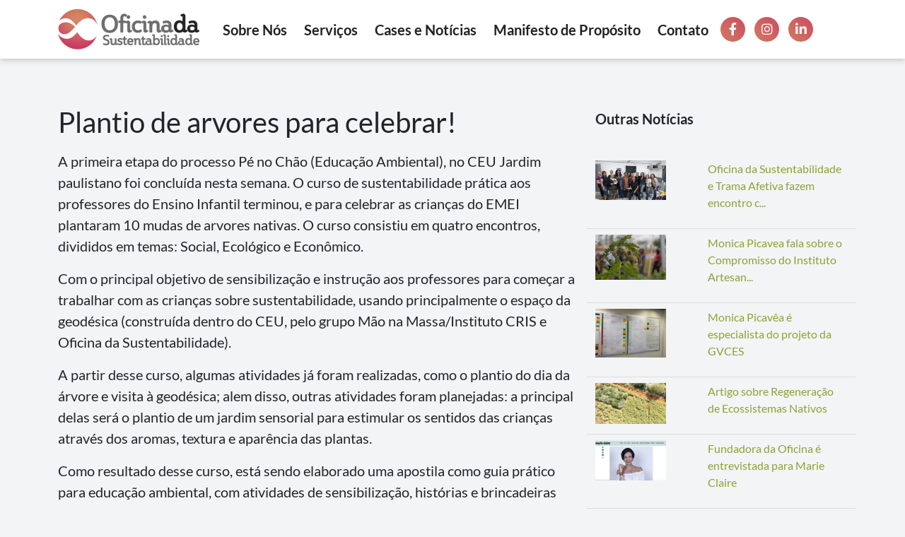

--- FILE ---
content_type: text/html; charset=UTF-8
request_url: https://oficinadasustentabilidade.com.br/plantio-de-arvores-para-celebrar/
body_size: 5574
content:

<!DOCTYPE html>
<html lang="pt-BR">
<head>
  <meta charset="UTF-8">
  <meta name="viewport" content="width=device-width, initial-scale=1.0">

  <title>
    Plantio de arvores para celebrar!  </title>

  <meta http-equiv="X-UA-Compatible" content="IE=edge">
  <meta name="title" content="Oficina da Sustentabilidade">
  <meta name="dc.title" content="Oficina da Sustentabilidade">
  <meta name="robots" content="follow ">
  <meta name="author" content="Oficina da Sustentabilidade"> 
  <meta name="description" content="Avaliação e planejamento estratégico de oportunidades, responsabilidade social e sustentabilidade">

  <!-- Open Graph / Facebook -->
  <meta property="og:type" content="website">
  <meta property="og:url" content="https://oficinadasustentabilidade.com.br">
  <meta property="og:title" content="Oficina da Sustentabilidade">
  <meta property="og:description" content="Avaliação e planejamento estratégico de oportunidades, responsabilidade social e sustentabilidade">
  <meta property="og:image" content="https://oficinadasustentabilidade.com.br/wp-content/uploads/2023/07/logo-vertical-e1689105781321.png">  
  
  <!-- Google Analytics Tag(gtag.js) -->
  <script async src="https://www.googletagmanager.com/gtag/js?id=G-V5GNH03JHN"></script>
  <script>
    window.dataLayer = window.dataLayer || [];
    function gtag(){dataLayer.push(arguments);}
    gtag('js', new Date());

    gtag('config', 'G-V5GNH03JHN');
  </script>
  <!-- Google Tag Manager -->
  <script>(function(w,d,s,l,i){w[l]=w[l]||[];w[l].push({'gtm.start':
  new Date().getTime(),event:'gtm.js'});var f=d.getElementsByTagName(s)[0],
  j=d.createElement(s),dl=l!='dataLayer'?'&l='+l:'';j.async=true;j.src=
  'https://www.googletagmanager.com/gtm.js?id='+i+dl;f.parentNode.insertBefore(j,f);
  })(window,document,'script','dataLayer','GTM-P42RK773');</script>
  <!--Search Console-->
  <meta name="google-site-verification" content="3zHFGcQ6JeGuQvz6iQ3TQRiuegPFMhPIncV43QehMP0">
  <link rel="shortcut icon" type="image/jpg" href="https://oficinadasustentabilidade.com.br/wp-content/uploads/2023/07/favicon.png"><meta name='robots' content='max-image-preview:large' />
<link rel='stylesheet' id='menu-icons-extra-css' href='https://oficinadasustentabilidade.com.br/wp-content/plugins/menu-icons/css/extra.min.css?ver=0.13.12' type='text/css' media='all' />
<link rel='stylesheet' id='wp-block-library-css' href='https://oficinadasustentabilidade.com.br/wp-includes/css/dist/block-library/style.min.css?ver=6.6.4' type='text/css' media='all' />
<style id='classic-theme-styles-inline-css' type='text/css'>
/*! This file is auto-generated */
.wp-block-button__link{color:#fff;background-color:#32373c;border-radius:9999px;box-shadow:none;text-decoration:none;padding:calc(.667em + 2px) calc(1.333em + 2px);font-size:1.125em}.wp-block-file__button{background:#32373c;color:#fff;text-decoration:none}
</style>
<link rel='stylesheet' id='wp-pagenavi-css' href='https://oficinadasustentabilidade.com.br/wp-content/plugins/wp-pagenavi/pagenavi-css.css?ver=2.70' type='text/css' media='all' />
<link rel='stylesheet' id='boostrap5.3-css' href='https://oficinadasustentabilidade.com.br/wp-content/themes/oficina/dist/css/bootstrap.min.css?ver=6.6.4' type='text/css' media='all' />
<link rel='stylesheet' id='fontawesome6-css' href='https://oficinadasustentabilidade.com.br/wp-content/themes/oficina/dist/css/fontawesome6/css/all.min.css?ver=6.6.4' type='text/css' media='all' />
<link rel='stylesheet' id='fancybox-css' href='https://oficinadasustentabilidade.com.br/wp-content/themes/oficina/dist/css/fancybox.css?ver=6.6.4' type='text/css' media='all' />
<link rel='stylesheet' id='slick-css-css' href='https://oficinadasustentabilidade.com.br/wp-content/themes/oficina/dist/css/slick.css?ver=6.6.4' type='text/css' media='all' />
<link rel='stylesheet' id='slick-theme-css-css' href='https://oficinadasustentabilidade.com.br/wp-content/themes/oficina/dist/css/slick-theme.css?ver=6.6.4' type='text/css' media='all' />
<link rel='stylesheet' id='Padrao-css' href='https://oficinadasustentabilidade.com.br/wp-content/themes/oficina/dist/css/padrao.css?ver=6.6.4' type='text/css' media='all' />
<script type="text/javascript" src="https://oficinadasustentabilidade.com.br/wp-content/themes/oficina/dist/js/jquery.min.js" id="jquery-js"></script>
<script type="text/javascript" src="https://oficinadasustentabilidade.com.br/wp-content/themes/oficina/dist/js/jquery.validate.js?ver=6.6.4" id="validate-js-js"></script>
<link rel="https://api.w.org/" href="https://oficinadasustentabilidade.com.br/wp-json/" /><link rel="alternate" title="JSON" type="application/json" href="https://oficinadasustentabilidade.com.br/wp-json/wp/v2/posts/371" /><link rel="EditURI" type="application/rsd+xml" title="RSD" href="https://oficinadasustentabilidade.com.br/xmlrpc.php?rsd" />
<meta name="generator" content="WordPress 6.6.4" />
<link rel="canonical" href="https://oficinadasustentabilidade.com.br/plantio-de-arvores-para-celebrar/" />
<link rel='shortlink' href='https://oficinadasustentabilidade.com.br/?p=371' />
<link rel="alternate" title="oEmbed (JSON)" type="application/json+oembed" href="https://oficinadasustentabilidade.com.br/wp-json/oembed/1.0/embed?url=https%3A%2F%2Foficinadasustentabilidade.com.br%2Fplantio-de-arvores-para-celebrar%2F" />
<link rel="alternate" title="oEmbed (XML)" type="text/xml+oembed" href="https://oficinadasustentabilidade.com.br/wp-json/oembed/1.0/embed?url=https%3A%2F%2Foficinadasustentabilidade.com.br%2Fplantio-de-arvores-para-celebrar%2F&#038;format=xml" />
</head>

<body>
    <!-- Google Tag Manager (noscript) -->
  <noscript><iframe src="https://www.googletagmanager.com/ns.html?id=GTM-P42RK773" height="0" width="0" style="display:none;visibility:hidden"></iframe></noscript>
  <header id="header">
    <nav class="navbar navbar-expand-lg">
      <div class="container position-relative">
        <a class="navbar-brand item-desktop" href="https://oficinadasustentabilidade.com.br" title="Home"><img src="https://oficinadasustentabilidade.com.br/wp-content/uploads/2023/07/logo-vertical-e1689105781321.png" alt="Oficina da Sustentabilidade"></a>        <button class="navbar-toggler" type="button" data-bs-toggle="collapse" data-bs-target="#menu" aria-controls="menu" aria-expanded="false" aria-label="Toggle navigation" title="Menu">
         <span class="navbar-toggler-icon"></span>
        </button>

        <div class="collapse navbar-collapse" id="menu">
        <figure class="item-mobile logo-mobile"><a href="https://oficinadasustentabilidade.com.br" title="Home">
            <img class="mobile" src="https://oficinadasustentabilidade.com.br/wp-content/uploads/2023/07/logo-vertical-e1689105781321.png" alt="Logo"></a></figure><ul id="menu-menu-principal" class="navbar-nav "><li  id="menu-item-174796" class="menu-item menu-item-type-post_type menu-item-object-page nav-item nav-item-174796"><a href="https://oficinadasustentabilidade.com.br/sobre-nos/" class="nav-link ">Sobre Nós</a></li>
<li  id="menu-item-175076" class="menu-item menu-item-type-post_type menu-item-object-page nav-item nav-item-175076"><a href="https://oficinadasustentabilidade.com.br/servicos/" class="nav-link ">Serviços</a></li>
<li  id="menu-item-174791" class="menu-item menu-item-type-post_type menu-item-object-page nav-item nav-item-174791"><a href="https://oficinadasustentabilidade.com.br/cases-e-noticias/" class="nav-link ">Cases e Notícias</a></li>
<li  id="menu-item-174800" class="menu-item menu-item-type-post_type menu-item-object-page nav-item nav-item-174800"><a href="https://oficinadasustentabilidade.com.br/manifesto-de-proposito/" class="nav-link ">Manifesto de Propósito</a></li>
<li  id="menu-item-174948" class="menu-item menu-item-type-custom menu-item-object-custom nav-item nav-item-174948"><a href="#contato" class="nav-link ">Contato</a></li>
</ul><ul class="navbar-nav d-inline-block py-2">
              <li>
                <a href="https://www.facebook.com/oficinadasustentabilidade/" title="Facebook" target="_blank"><i class="fa-brands fa-facebook-f social-icon"></i></a> 
              </li>
              <li>
                <a href="https://www.instagram.com/alem_da_sustentabilidade/" title="Instagram" target="_blank"><i class="fa-brands fa-instagram social-icon"></i></a>
              </li>
              <li>
                <a href="https://www.linkedin.com/company/oficina-da-sustentabilidade/" title="Linkedin" target="_blank"><i class="fa-brands fa-linkedin-in social-icon"></i></a>
              </li>
            </ul>      </div>
    </div>
  </nav>
</header>
<main>
  <div class="backdrop-navbar"></div><section class="section-default padding-default" id="section-news">
      <div class="container">
        <div class="row">
          <div class="col-lg-8 col-md-8 col-sm-12">
            <article><h1 class="my-3">Plantio de arvores para celebrar!</h1>
                          
                <div class="conteudo"><p><!--:pt-->A primeira etapa do processo Pé no Chão (Educação Ambiental), no CEU Jardim paulistano foi concluída nesta semana. O curso de sustentabilidade prática aos professores do Ensino Infantil terminou, e para celebrar as crianças do EMEI plantaram 10 mudas de arvores nativas. O curso consistiu em quatro encontros, divididos em temas: Social, Ecológico e Econômico.</p>
<p>Com o principal objetivo de sensibilização e instrução aos professores para começar a trabalhar com as crianças sobre sustentabilidade, usando principalmente o espaço da geodésica (construída dentro do CEU, pelo grupo Mão na Massa/Instituto CRIS e Oficina da Sustentabilidade).</p>
<p>A partir desse curso, algumas atividades já foram realizadas, como o plantio do dia da árvore e visita à geodésica; alem disso, outras atividades foram planejadas: a principal delas será o plantio de um jardim sensorial para estimular os sentidos das crianças através dos aromas, textura e aparência das plantas.</p>
<p>Como resultado desse curso, está sendo elaborado uma apostila como guia prático para educação ambiental, com atividades de sensibilização, histórias e brincadeiras para crianças sobre o tema. E por isso existe a possibilidade do tema meio ambiente ser o próximo a ser trabalhado pelas professoras no ano que vem.</p>
<p>Aproveitando a chegada das chuvas de primavera e para celebrar a finalização da primeira etapa do processo “Pé no Chão”, ontem foram plantadas 10 mudas de arvores nativas ao redor do parquinho de diversão das crianças. Elas ficaram realmente curiosas e entusiasmadas, relataram suas experiências com plantas e perceberam que aquelas novas companheiras que iam morar lá vão trazer muitos frutos, sombra e ar fresco para a hora de lazer. Elas se comprometeram em cuidar das plantinhas e dar  muito amor enquanto elas estão crescendo.</p>
</div></article>
          </div>
          
          <div class="col-lg-4 col-md-4 col-sm-12"><div class="row">
                <div class="title">
                  <p><strong>Outras Notícias</strong></p>
                </div>
              </div><a href="https://oficinadasustentabilidade.com.br/oficina-da-sustentabilidade-e-trama-afetiva-fazem-encontro-com-empreendedoras-da-quebrada/"  title="Oficina da Sustentabilidade e Trama Afetiva fazem encontro com Empreendedoras da Quebrada">
              <div class="row news-item py-2">
                <div class="col-4 d-flex">
                  <figure><img src="https://oficinadasustentabilidade.com.br/wp-content/uploads/2023/09/B50C0249-3AF3-46A2-B96D-E83F3C372067_1_105_c.jpeg" class="img-fluid" alt="Oficina da Sustentabilidade e Trama Afetiva fazem encontro com Empreendedoras da Quebrada" width="100" height="100"></figure>
                </div>
                <div class="col-8">
                  <ul>
                    <li class="list-group-item">Oficina da Sustentabilidade e Trama Afetiva fazem encontro c...</li>
                  </ul>
                </div>
              </div>
            </a><a href="https://oficinadasustentabilidade.com.br/monica-picavea-fala-sobre-o-compromisso-do-instituto-artesano-com-a-regenracao/"  title="Monica Picavea fala sobre o Compromisso do Instituto Artesano com a Regenração">
              <div class="row news-item py-2">
                <div class="col-4 d-flex">
                  <figure><img src="https://oficinadasustentabilidade.com.br/wp-content/uploads/2023/08/Captura-de-Tela-2023-08-16-as-09.07.30.png" class="img-fluid" alt="Monica Picavea fala sobre o Compromisso do Instituto Artesano com a Regenração" width="100" height="100"></figure>
                </div>
                <div class="col-8">
                  <ul>
                    <li class="list-group-item">Monica Picavea fala sobre o Compromisso do Instituto Artesan...</li>
                  </ul>
                </div>
              </div>
            </a><a href="https://oficinadasustentabilidade.com.br/monica-picavea-e-especialista-do-projeto-da-gvces-com-as-iniciativas-empresariais-sobre-ods/"  title="Monica Picavêa é especialista do projeto da GVCES">
              <div class="row news-item py-2">
                <div class="col-4 d-flex">
                  <figure><img src="https://oficinadasustentabilidade.com.br/wp-content/uploads/2023/08/Imagem-GV-CES.jpg" class="img-fluid" alt="Monica Picavêa é especialista do projeto da GVCES" width="100" height="100"></figure>
                </div>
                <div class="col-8">
                  <ul>
                    <li class="list-group-item">Monica Picavêa é especialista do projeto da GVCES</li>
                  </ul>
                </div>
              </div>
            </a><a href="https://oficinadasustentabilidade.com.br/a-diretora-do-instituto-artesano-monica-picavea-fala-neste-materia-do-site-estrategia-esg-sobre-a-regeneracao-de-ecossistemas-nativos/"  title="Artigo sobre Regeneração de Ecossistemas Nativos">
              <div class="row news-item py-2">
                <div class="col-4 d-flex">
                  <figure><img src="https://oficinadasustentabilidade.com.br/wp-content/uploads/2023/08/Captura-de-Tela-2023-08-16-as-08.07.00.png" class="img-fluid" alt="Artigo sobre Regeneração de Ecossistemas Nativos" width="100" height="100"></figure>
                </div>
                <div class="col-8">
                  <ul>
                    <li class="list-group-item">Artigo sobre Regeneração de Ecossistemas Nativos</li>
                  </ul>
                </div>
              </div>
            </a><a href="https://oficinadasustentabilidade.com.br/fundadora-da-oficina-e-entrevistada-para-marie-claire/"  title="Fundadora da Oficina é entrevistada para Marie Claire">
              <div class="row news-item py-2">
                <div class="col-4 d-flex">
                  <figure><img src="https://oficinadasustentabilidade.com.br/wp-content/uploads/2023/08/Captura-de-Tela-2023-08-16-as-07.58.43.png" class="img-fluid" alt="Fundadora da Oficina é entrevistada para Marie Claire" width="100" height="100"></figure>
                </div>
                <div class="col-8">
                  <ul>
                    <li class="list-group-item">Fundadora da Oficina é entrevistada para Marie Claire</li>
                  </ul>
                </div>
              </div>
            </a></div>
      </div>
    </div>
  </section></main>


<footer class="footer" id="contato">
	<div class="container">
		<div class="row">
			<div class="col-md-6 col-sm-12 col-lg-6 pb-5">
				<h3>Ideias sustentáveis em ação.</h3>
				<p>Soluções inovadoras e comprometidas com o impacto positivo.</p>
				
							<div class="texto py-2">
								<i class="fa-brands fa-whatsapp"></i>
								<a href="https://api.whatsapp.com/send/?phone=5511941442427" class="whatsapp" title="Whatsapp" target="_blank">(11)  94144-2427</a> / 
								<a href="https://api.whatsapp.com/send/?phone=5511941445496" class="whatsapp" title="Whatsapp" target="_blank">(11) 94144-5496</a>
							</div><div class="py-2">
							<a href="https://www.facebook.com/oficinadasustentabilidade/" title="Facebook" target="_blank"> <i class="fa-brands fa-facebook-f social-icon"></i></a> 
							<a href="https://www.instagram.com/alem_da_sustentabilidade/" title="Instagram" target="_blank"><i class="fa-brands fa-instagram social-icon"></i></a>
							<a href="https://www.linkedin.com/company/oficina-da-sustentabilidade/" title="Linkedin" target="_blank"><i class="fa-brands fa-linkedin-in social-icon"></i></a>
						</div>			</div>
			<div class="col-md-6 col-sm-12 col-lg-6">
				<form id="fmrContato" class="forms-padrao" method="post">
     				<div class="row">
     					<h4>Entre em Contato</h4>
				        <div class="col-md-12 col-sm-12 col-lg-12">
				          	<div class="form-group form-floating">
				            	<input type="text" class="form-control" id="nome" name="nome" placeholder="Nome">
				            	<label for="nome" class="form-label">Nome</label>
				          	</div>
				        </div> 

              			<div class="col-md-12 col-sm-12 col-lg-12">
				        	<div class="form-group form-floating">
				            	<input type="email" class="form-control" id="email" name="email" placeholder="Email">
				            	<label for="email" class="form-label">Email</label>
				          	</div>
        				</div>

				        <div class="col-md-12 col-sm-12 col-lg-12">
				          	<div class="form-group form-floating">
				               <input type="text" class="form-control" id="telefone" name="telefone" placeholder="Telefone">
				               <label for="telefone" class="form-label">Telefone/WhatsApp</label>
				          	</div>
				        </div>         

				      	<div class="col-md-12 col-sm-12 col-lg-12">
				        	<div class="form-group form-floating">
				          		<textarea class="form-control" id="mensagem" name="mensagem" rows="3" placeholder="Mensagem"></textarea>
				          		<label for="mensagem" class="form-label">Mensagem</label>
				        	</div>
				      	</div>

				      	<div class="col-md-12 col-sm-12 col-lg-12 pb-3">
	                        <div class="form-check">
	                            <input class="form-check-input" type="checkbox" value="aceito" name="aceiteForm" id="aceiteForm">
	                            <label class="form-check-label" for="aceiteForm">
	                                Concordo em usar meus dados para identificação e comunicação, em conformidade com a <strong>lei geral de proteção de dados.</strong>
	                            </label>
	                        </div>
                    	</div>  
            			<div class="col-md-12 col-sm-12 col-lg-12">
            				<button type="submit" class="btn-default g-recaptcha"  data-sitekey="6LdbXY8nAAAAAIx2MVYK5FGUxvlBjOEGBqQOyakc" data-callback="onSubmit" data-size="invisible" id="enviar" name="enviar" value="Enviar" data-hover="Enviar Mensagem">Enviar</button>
            			</div>
      				</div>
    			</form>
			</div>
		</div>
	</div>
</footer>

		<script type="text/javascript" src="https://oficinadasustentabilidade.com.br/wp-content/themes/oficina/dist/js/fancybox.umd.js" id="fancybox-js"></script>
<script type="text/javascript" src="https://oficinadasustentabilidade.com.br/wp-content/themes/oficina/dist/js/bootstrap.min.js" id="bootstrap-js-js"></script>
<script type="text/javascript" src="https://oficinadasustentabilidade.com.br/wp-content/themes/oficina/dist/js/slick.js" id="slick-js-js"></script>
<script type="text/javascript" src="https://oficinadasustentabilidade.com.br/wp-content/themes/oficina/dist/js/scripts.js" id="main-js"></script>
	<script src="https://www.google.com/recaptcha/api.js" async defer></script>
	<script>
	function onSubmit(token){
    var dadosForm = new FormData($("#fmrContato")[0]);

    var valido = $("#fmrContato").valid();

    if(valido){
      $.ajax({
        url: 'https://oficinadasustentabilidade.com.br/wp-content/themes/oficina/inc/enviar_email.php',
        type: 'POST',
        dataType : "json",
        data: dadosForm,
        async: true,
        beforeSend: function() {
            $("#fmrContato").css("opacity", 0.3);
             $("#fmrContato").css("pointer-events", "none");
        },  
        success: function (data){
            if(data.status == "ok"){ 
            	alert(data.mensagem);
            	$("#fmrContato")[0].reset();
              $("#fmrContato").css("opacity", 1);
              $("#fmrContato").css("pointer-events", "auto");
            }else{
            	alert(data.mensagem);
            	$("#fmrContato").css("opacity", 1);
              $("#fmrContato").css("pointer-events", "auto");
            }       
        },
        cache: false,
        contentType: false,
        processData: false
      });  
    }else{
    	alert("Necessário preencher/marcar todos os campos.");
    }

      grecaptcha.reset(); 
}
</script>
</body>
</html>



--- FILE ---
content_type: text/html; charset=utf-8
request_url: https://www.google.com/recaptcha/api2/anchor?ar=1&k=6LdbXY8nAAAAAIx2MVYK5FGUxvlBjOEGBqQOyakc&co=aHR0cHM6Ly9vZmljaW5hZGFzdXN0ZW50YWJpbGlkYWRlLmNvbS5icjo0NDM.&hl=en&v=PoyoqOPhxBO7pBk68S4YbpHZ&size=invisible&anchor-ms=20000&execute-ms=30000&cb=7oqfge5zkheg
body_size: 49561
content:
<!DOCTYPE HTML><html dir="ltr" lang="en"><head><meta http-equiv="Content-Type" content="text/html; charset=UTF-8">
<meta http-equiv="X-UA-Compatible" content="IE=edge">
<title>reCAPTCHA</title>
<style type="text/css">
/* cyrillic-ext */
@font-face {
  font-family: 'Roboto';
  font-style: normal;
  font-weight: 400;
  font-stretch: 100%;
  src: url(//fonts.gstatic.com/s/roboto/v48/KFO7CnqEu92Fr1ME7kSn66aGLdTylUAMa3GUBHMdazTgWw.woff2) format('woff2');
  unicode-range: U+0460-052F, U+1C80-1C8A, U+20B4, U+2DE0-2DFF, U+A640-A69F, U+FE2E-FE2F;
}
/* cyrillic */
@font-face {
  font-family: 'Roboto';
  font-style: normal;
  font-weight: 400;
  font-stretch: 100%;
  src: url(//fonts.gstatic.com/s/roboto/v48/KFO7CnqEu92Fr1ME7kSn66aGLdTylUAMa3iUBHMdazTgWw.woff2) format('woff2');
  unicode-range: U+0301, U+0400-045F, U+0490-0491, U+04B0-04B1, U+2116;
}
/* greek-ext */
@font-face {
  font-family: 'Roboto';
  font-style: normal;
  font-weight: 400;
  font-stretch: 100%;
  src: url(//fonts.gstatic.com/s/roboto/v48/KFO7CnqEu92Fr1ME7kSn66aGLdTylUAMa3CUBHMdazTgWw.woff2) format('woff2');
  unicode-range: U+1F00-1FFF;
}
/* greek */
@font-face {
  font-family: 'Roboto';
  font-style: normal;
  font-weight: 400;
  font-stretch: 100%;
  src: url(//fonts.gstatic.com/s/roboto/v48/KFO7CnqEu92Fr1ME7kSn66aGLdTylUAMa3-UBHMdazTgWw.woff2) format('woff2');
  unicode-range: U+0370-0377, U+037A-037F, U+0384-038A, U+038C, U+038E-03A1, U+03A3-03FF;
}
/* math */
@font-face {
  font-family: 'Roboto';
  font-style: normal;
  font-weight: 400;
  font-stretch: 100%;
  src: url(//fonts.gstatic.com/s/roboto/v48/KFO7CnqEu92Fr1ME7kSn66aGLdTylUAMawCUBHMdazTgWw.woff2) format('woff2');
  unicode-range: U+0302-0303, U+0305, U+0307-0308, U+0310, U+0312, U+0315, U+031A, U+0326-0327, U+032C, U+032F-0330, U+0332-0333, U+0338, U+033A, U+0346, U+034D, U+0391-03A1, U+03A3-03A9, U+03B1-03C9, U+03D1, U+03D5-03D6, U+03F0-03F1, U+03F4-03F5, U+2016-2017, U+2034-2038, U+203C, U+2040, U+2043, U+2047, U+2050, U+2057, U+205F, U+2070-2071, U+2074-208E, U+2090-209C, U+20D0-20DC, U+20E1, U+20E5-20EF, U+2100-2112, U+2114-2115, U+2117-2121, U+2123-214F, U+2190, U+2192, U+2194-21AE, U+21B0-21E5, U+21F1-21F2, U+21F4-2211, U+2213-2214, U+2216-22FF, U+2308-230B, U+2310, U+2319, U+231C-2321, U+2336-237A, U+237C, U+2395, U+239B-23B7, U+23D0, U+23DC-23E1, U+2474-2475, U+25AF, U+25B3, U+25B7, U+25BD, U+25C1, U+25CA, U+25CC, U+25FB, U+266D-266F, U+27C0-27FF, U+2900-2AFF, U+2B0E-2B11, U+2B30-2B4C, U+2BFE, U+3030, U+FF5B, U+FF5D, U+1D400-1D7FF, U+1EE00-1EEFF;
}
/* symbols */
@font-face {
  font-family: 'Roboto';
  font-style: normal;
  font-weight: 400;
  font-stretch: 100%;
  src: url(//fonts.gstatic.com/s/roboto/v48/KFO7CnqEu92Fr1ME7kSn66aGLdTylUAMaxKUBHMdazTgWw.woff2) format('woff2');
  unicode-range: U+0001-000C, U+000E-001F, U+007F-009F, U+20DD-20E0, U+20E2-20E4, U+2150-218F, U+2190, U+2192, U+2194-2199, U+21AF, U+21E6-21F0, U+21F3, U+2218-2219, U+2299, U+22C4-22C6, U+2300-243F, U+2440-244A, U+2460-24FF, U+25A0-27BF, U+2800-28FF, U+2921-2922, U+2981, U+29BF, U+29EB, U+2B00-2BFF, U+4DC0-4DFF, U+FFF9-FFFB, U+10140-1018E, U+10190-1019C, U+101A0, U+101D0-101FD, U+102E0-102FB, U+10E60-10E7E, U+1D2C0-1D2D3, U+1D2E0-1D37F, U+1F000-1F0FF, U+1F100-1F1AD, U+1F1E6-1F1FF, U+1F30D-1F30F, U+1F315, U+1F31C, U+1F31E, U+1F320-1F32C, U+1F336, U+1F378, U+1F37D, U+1F382, U+1F393-1F39F, U+1F3A7-1F3A8, U+1F3AC-1F3AF, U+1F3C2, U+1F3C4-1F3C6, U+1F3CA-1F3CE, U+1F3D4-1F3E0, U+1F3ED, U+1F3F1-1F3F3, U+1F3F5-1F3F7, U+1F408, U+1F415, U+1F41F, U+1F426, U+1F43F, U+1F441-1F442, U+1F444, U+1F446-1F449, U+1F44C-1F44E, U+1F453, U+1F46A, U+1F47D, U+1F4A3, U+1F4B0, U+1F4B3, U+1F4B9, U+1F4BB, U+1F4BF, U+1F4C8-1F4CB, U+1F4D6, U+1F4DA, U+1F4DF, U+1F4E3-1F4E6, U+1F4EA-1F4ED, U+1F4F7, U+1F4F9-1F4FB, U+1F4FD-1F4FE, U+1F503, U+1F507-1F50B, U+1F50D, U+1F512-1F513, U+1F53E-1F54A, U+1F54F-1F5FA, U+1F610, U+1F650-1F67F, U+1F687, U+1F68D, U+1F691, U+1F694, U+1F698, U+1F6AD, U+1F6B2, U+1F6B9-1F6BA, U+1F6BC, U+1F6C6-1F6CF, U+1F6D3-1F6D7, U+1F6E0-1F6EA, U+1F6F0-1F6F3, U+1F6F7-1F6FC, U+1F700-1F7FF, U+1F800-1F80B, U+1F810-1F847, U+1F850-1F859, U+1F860-1F887, U+1F890-1F8AD, U+1F8B0-1F8BB, U+1F8C0-1F8C1, U+1F900-1F90B, U+1F93B, U+1F946, U+1F984, U+1F996, U+1F9E9, U+1FA00-1FA6F, U+1FA70-1FA7C, U+1FA80-1FA89, U+1FA8F-1FAC6, U+1FACE-1FADC, U+1FADF-1FAE9, U+1FAF0-1FAF8, U+1FB00-1FBFF;
}
/* vietnamese */
@font-face {
  font-family: 'Roboto';
  font-style: normal;
  font-weight: 400;
  font-stretch: 100%;
  src: url(//fonts.gstatic.com/s/roboto/v48/KFO7CnqEu92Fr1ME7kSn66aGLdTylUAMa3OUBHMdazTgWw.woff2) format('woff2');
  unicode-range: U+0102-0103, U+0110-0111, U+0128-0129, U+0168-0169, U+01A0-01A1, U+01AF-01B0, U+0300-0301, U+0303-0304, U+0308-0309, U+0323, U+0329, U+1EA0-1EF9, U+20AB;
}
/* latin-ext */
@font-face {
  font-family: 'Roboto';
  font-style: normal;
  font-weight: 400;
  font-stretch: 100%;
  src: url(//fonts.gstatic.com/s/roboto/v48/KFO7CnqEu92Fr1ME7kSn66aGLdTylUAMa3KUBHMdazTgWw.woff2) format('woff2');
  unicode-range: U+0100-02BA, U+02BD-02C5, U+02C7-02CC, U+02CE-02D7, U+02DD-02FF, U+0304, U+0308, U+0329, U+1D00-1DBF, U+1E00-1E9F, U+1EF2-1EFF, U+2020, U+20A0-20AB, U+20AD-20C0, U+2113, U+2C60-2C7F, U+A720-A7FF;
}
/* latin */
@font-face {
  font-family: 'Roboto';
  font-style: normal;
  font-weight: 400;
  font-stretch: 100%;
  src: url(//fonts.gstatic.com/s/roboto/v48/KFO7CnqEu92Fr1ME7kSn66aGLdTylUAMa3yUBHMdazQ.woff2) format('woff2');
  unicode-range: U+0000-00FF, U+0131, U+0152-0153, U+02BB-02BC, U+02C6, U+02DA, U+02DC, U+0304, U+0308, U+0329, U+2000-206F, U+20AC, U+2122, U+2191, U+2193, U+2212, U+2215, U+FEFF, U+FFFD;
}
/* cyrillic-ext */
@font-face {
  font-family: 'Roboto';
  font-style: normal;
  font-weight: 500;
  font-stretch: 100%;
  src: url(//fonts.gstatic.com/s/roboto/v48/KFO7CnqEu92Fr1ME7kSn66aGLdTylUAMa3GUBHMdazTgWw.woff2) format('woff2');
  unicode-range: U+0460-052F, U+1C80-1C8A, U+20B4, U+2DE0-2DFF, U+A640-A69F, U+FE2E-FE2F;
}
/* cyrillic */
@font-face {
  font-family: 'Roboto';
  font-style: normal;
  font-weight: 500;
  font-stretch: 100%;
  src: url(//fonts.gstatic.com/s/roboto/v48/KFO7CnqEu92Fr1ME7kSn66aGLdTylUAMa3iUBHMdazTgWw.woff2) format('woff2');
  unicode-range: U+0301, U+0400-045F, U+0490-0491, U+04B0-04B1, U+2116;
}
/* greek-ext */
@font-face {
  font-family: 'Roboto';
  font-style: normal;
  font-weight: 500;
  font-stretch: 100%;
  src: url(//fonts.gstatic.com/s/roboto/v48/KFO7CnqEu92Fr1ME7kSn66aGLdTylUAMa3CUBHMdazTgWw.woff2) format('woff2');
  unicode-range: U+1F00-1FFF;
}
/* greek */
@font-face {
  font-family: 'Roboto';
  font-style: normal;
  font-weight: 500;
  font-stretch: 100%;
  src: url(//fonts.gstatic.com/s/roboto/v48/KFO7CnqEu92Fr1ME7kSn66aGLdTylUAMa3-UBHMdazTgWw.woff2) format('woff2');
  unicode-range: U+0370-0377, U+037A-037F, U+0384-038A, U+038C, U+038E-03A1, U+03A3-03FF;
}
/* math */
@font-face {
  font-family: 'Roboto';
  font-style: normal;
  font-weight: 500;
  font-stretch: 100%;
  src: url(//fonts.gstatic.com/s/roboto/v48/KFO7CnqEu92Fr1ME7kSn66aGLdTylUAMawCUBHMdazTgWw.woff2) format('woff2');
  unicode-range: U+0302-0303, U+0305, U+0307-0308, U+0310, U+0312, U+0315, U+031A, U+0326-0327, U+032C, U+032F-0330, U+0332-0333, U+0338, U+033A, U+0346, U+034D, U+0391-03A1, U+03A3-03A9, U+03B1-03C9, U+03D1, U+03D5-03D6, U+03F0-03F1, U+03F4-03F5, U+2016-2017, U+2034-2038, U+203C, U+2040, U+2043, U+2047, U+2050, U+2057, U+205F, U+2070-2071, U+2074-208E, U+2090-209C, U+20D0-20DC, U+20E1, U+20E5-20EF, U+2100-2112, U+2114-2115, U+2117-2121, U+2123-214F, U+2190, U+2192, U+2194-21AE, U+21B0-21E5, U+21F1-21F2, U+21F4-2211, U+2213-2214, U+2216-22FF, U+2308-230B, U+2310, U+2319, U+231C-2321, U+2336-237A, U+237C, U+2395, U+239B-23B7, U+23D0, U+23DC-23E1, U+2474-2475, U+25AF, U+25B3, U+25B7, U+25BD, U+25C1, U+25CA, U+25CC, U+25FB, U+266D-266F, U+27C0-27FF, U+2900-2AFF, U+2B0E-2B11, U+2B30-2B4C, U+2BFE, U+3030, U+FF5B, U+FF5D, U+1D400-1D7FF, U+1EE00-1EEFF;
}
/* symbols */
@font-face {
  font-family: 'Roboto';
  font-style: normal;
  font-weight: 500;
  font-stretch: 100%;
  src: url(//fonts.gstatic.com/s/roboto/v48/KFO7CnqEu92Fr1ME7kSn66aGLdTylUAMaxKUBHMdazTgWw.woff2) format('woff2');
  unicode-range: U+0001-000C, U+000E-001F, U+007F-009F, U+20DD-20E0, U+20E2-20E4, U+2150-218F, U+2190, U+2192, U+2194-2199, U+21AF, U+21E6-21F0, U+21F3, U+2218-2219, U+2299, U+22C4-22C6, U+2300-243F, U+2440-244A, U+2460-24FF, U+25A0-27BF, U+2800-28FF, U+2921-2922, U+2981, U+29BF, U+29EB, U+2B00-2BFF, U+4DC0-4DFF, U+FFF9-FFFB, U+10140-1018E, U+10190-1019C, U+101A0, U+101D0-101FD, U+102E0-102FB, U+10E60-10E7E, U+1D2C0-1D2D3, U+1D2E0-1D37F, U+1F000-1F0FF, U+1F100-1F1AD, U+1F1E6-1F1FF, U+1F30D-1F30F, U+1F315, U+1F31C, U+1F31E, U+1F320-1F32C, U+1F336, U+1F378, U+1F37D, U+1F382, U+1F393-1F39F, U+1F3A7-1F3A8, U+1F3AC-1F3AF, U+1F3C2, U+1F3C4-1F3C6, U+1F3CA-1F3CE, U+1F3D4-1F3E0, U+1F3ED, U+1F3F1-1F3F3, U+1F3F5-1F3F7, U+1F408, U+1F415, U+1F41F, U+1F426, U+1F43F, U+1F441-1F442, U+1F444, U+1F446-1F449, U+1F44C-1F44E, U+1F453, U+1F46A, U+1F47D, U+1F4A3, U+1F4B0, U+1F4B3, U+1F4B9, U+1F4BB, U+1F4BF, U+1F4C8-1F4CB, U+1F4D6, U+1F4DA, U+1F4DF, U+1F4E3-1F4E6, U+1F4EA-1F4ED, U+1F4F7, U+1F4F9-1F4FB, U+1F4FD-1F4FE, U+1F503, U+1F507-1F50B, U+1F50D, U+1F512-1F513, U+1F53E-1F54A, U+1F54F-1F5FA, U+1F610, U+1F650-1F67F, U+1F687, U+1F68D, U+1F691, U+1F694, U+1F698, U+1F6AD, U+1F6B2, U+1F6B9-1F6BA, U+1F6BC, U+1F6C6-1F6CF, U+1F6D3-1F6D7, U+1F6E0-1F6EA, U+1F6F0-1F6F3, U+1F6F7-1F6FC, U+1F700-1F7FF, U+1F800-1F80B, U+1F810-1F847, U+1F850-1F859, U+1F860-1F887, U+1F890-1F8AD, U+1F8B0-1F8BB, U+1F8C0-1F8C1, U+1F900-1F90B, U+1F93B, U+1F946, U+1F984, U+1F996, U+1F9E9, U+1FA00-1FA6F, U+1FA70-1FA7C, U+1FA80-1FA89, U+1FA8F-1FAC6, U+1FACE-1FADC, U+1FADF-1FAE9, U+1FAF0-1FAF8, U+1FB00-1FBFF;
}
/* vietnamese */
@font-face {
  font-family: 'Roboto';
  font-style: normal;
  font-weight: 500;
  font-stretch: 100%;
  src: url(//fonts.gstatic.com/s/roboto/v48/KFO7CnqEu92Fr1ME7kSn66aGLdTylUAMa3OUBHMdazTgWw.woff2) format('woff2');
  unicode-range: U+0102-0103, U+0110-0111, U+0128-0129, U+0168-0169, U+01A0-01A1, U+01AF-01B0, U+0300-0301, U+0303-0304, U+0308-0309, U+0323, U+0329, U+1EA0-1EF9, U+20AB;
}
/* latin-ext */
@font-face {
  font-family: 'Roboto';
  font-style: normal;
  font-weight: 500;
  font-stretch: 100%;
  src: url(//fonts.gstatic.com/s/roboto/v48/KFO7CnqEu92Fr1ME7kSn66aGLdTylUAMa3KUBHMdazTgWw.woff2) format('woff2');
  unicode-range: U+0100-02BA, U+02BD-02C5, U+02C7-02CC, U+02CE-02D7, U+02DD-02FF, U+0304, U+0308, U+0329, U+1D00-1DBF, U+1E00-1E9F, U+1EF2-1EFF, U+2020, U+20A0-20AB, U+20AD-20C0, U+2113, U+2C60-2C7F, U+A720-A7FF;
}
/* latin */
@font-face {
  font-family: 'Roboto';
  font-style: normal;
  font-weight: 500;
  font-stretch: 100%;
  src: url(//fonts.gstatic.com/s/roboto/v48/KFO7CnqEu92Fr1ME7kSn66aGLdTylUAMa3yUBHMdazQ.woff2) format('woff2');
  unicode-range: U+0000-00FF, U+0131, U+0152-0153, U+02BB-02BC, U+02C6, U+02DA, U+02DC, U+0304, U+0308, U+0329, U+2000-206F, U+20AC, U+2122, U+2191, U+2193, U+2212, U+2215, U+FEFF, U+FFFD;
}
/* cyrillic-ext */
@font-face {
  font-family: 'Roboto';
  font-style: normal;
  font-weight: 900;
  font-stretch: 100%;
  src: url(//fonts.gstatic.com/s/roboto/v48/KFO7CnqEu92Fr1ME7kSn66aGLdTylUAMa3GUBHMdazTgWw.woff2) format('woff2');
  unicode-range: U+0460-052F, U+1C80-1C8A, U+20B4, U+2DE0-2DFF, U+A640-A69F, U+FE2E-FE2F;
}
/* cyrillic */
@font-face {
  font-family: 'Roboto';
  font-style: normal;
  font-weight: 900;
  font-stretch: 100%;
  src: url(//fonts.gstatic.com/s/roboto/v48/KFO7CnqEu92Fr1ME7kSn66aGLdTylUAMa3iUBHMdazTgWw.woff2) format('woff2');
  unicode-range: U+0301, U+0400-045F, U+0490-0491, U+04B0-04B1, U+2116;
}
/* greek-ext */
@font-face {
  font-family: 'Roboto';
  font-style: normal;
  font-weight: 900;
  font-stretch: 100%;
  src: url(//fonts.gstatic.com/s/roboto/v48/KFO7CnqEu92Fr1ME7kSn66aGLdTylUAMa3CUBHMdazTgWw.woff2) format('woff2');
  unicode-range: U+1F00-1FFF;
}
/* greek */
@font-face {
  font-family: 'Roboto';
  font-style: normal;
  font-weight: 900;
  font-stretch: 100%;
  src: url(//fonts.gstatic.com/s/roboto/v48/KFO7CnqEu92Fr1ME7kSn66aGLdTylUAMa3-UBHMdazTgWw.woff2) format('woff2');
  unicode-range: U+0370-0377, U+037A-037F, U+0384-038A, U+038C, U+038E-03A1, U+03A3-03FF;
}
/* math */
@font-face {
  font-family: 'Roboto';
  font-style: normal;
  font-weight: 900;
  font-stretch: 100%;
  src: url(//fonts.gstatic.com/s/roboto/v48/KFO7CnqEu92Fr1ME7kSn66aGLdTylUAMawCUBHMdazTgWw.woff2) format('woff2');
  unicode-range: U+0302-0303, U+0305, U+0307-0308, U+0310, U+0312, U+0315, U+031A, U+0326-0327, U+032C, U+032F-0330, U+0332-0333, U+0338, U+033A, U+0346, U+034D, U+0391-03A1, U+03A3-03A9, U+03B1-03C9, U+03D1, U+03D5-03D6, U+03F0-03F1, U+03F4-03F5, U+2016-2017, U+2034-2038, U+203C, U+2040, U+2043, U+2047, U+2050, U+2057, U+205F, U+2070-2071, U+2074-208E, U+2090-209C, U+20D0-20DC, U+20E1, U+20E5-20EF, U+2100-2112, U+2114-2115, U+2117-2121, U+2123-214F, U+2190, U+2192, U+2194-21AE, U+21B0-21E5, U+21F1-21F2, U+21F4-2211, U+2213-2214, U+2216-22FF, U+2308-230B, U+2310, U+2319, U+231C-2321, U+2336-237A, U+237C, U+2395, U+239B-23B7, U+23D0, U+23DC-23E1, U+2474-2475, U+25AF, U+25B3, U+25B7, U+25BD, U+25C1, U+25CA, U+25CC, U+25FB, U+266D-266F, U+27C0-27FF, U+2900-2AFF, U+2B0E-2B11, U+2B30-2B4C, U+2BFE, U+3030, U+FF5B, U+FF5D, U+1D400-1D7FF, U+1EE00-1EEFF;
}
/* symbols */
@font-face {
  font-family: 'Roboto';
  font-style: normal;
  font-weight: 900;
  font-stretch: 100%;
  src: url(//fonts.gstatic.com/s/roboto/v48/KFO7CnqEu92Fr1ME7kSn66aGLdTylUAMaxKUBHMdazTgWw.woff2) format('woff2');
  unicode-range: U+0001-000C, U+000E-001F, U+007F-009F, U+20DD-20E0, U+20E2-20E4, U+2150-218F, U+2190, U+2192, U+2194-2199, U+21AF, U+21E6-21F0, U+21F3, U+2218-2219, U+2299, U+22C4-22C6, U+2300-243F, U+2440-244A, U+2460-24FF, U+25A0-27BF, U+2800-28FF, U+2921-2922, U+2981, U+29BF, U+29EB, U+2B00-2BFF, U+4DC0-4DFF, U+FFF9-FFFB, U+10140-1018E, U+10190-1019C, U+101A0, U+101D0-101FD, U+102E0-102FB, U+10E60-10E7E, U+1D2C0-1D2D3, U+1D2E0-1D37F, U+1F000-1F0FF, U+1F100-1F1AD, U+1F1E6-1F1FF, U+1F30D-1F30F, U+1F315, U+1F31C, U+1F31E, U+1F320-1F32C, U+1F336, U+1F378, U+1F37D, U+1F382, U+1F393-1F39F, U+1F3A7-1F3A8, U+1F3AC-1F3AF, U+1F3C2, U+1F3C4-1F3C6, U+1F3CA-1F3CE, U+1F3D4-1F3E0, U+1F3ED, U+1F3F1-1F3F3, U+1F3F5-1F3F7, U+1F408, U+1F415, U+1F41F, U+1F426, U+1F43F, U+1F441-1F442, U+1F444, U+1F446-1F449, U+1F44C-1F44E, U+1F453, U+1F46A, U+1F47D, U+1F4A3, U+1F4B0, U+1F4B3, U+1F4B9, U+1F4BB, U+1F4BF, U+1F4C8-1F4CB, U+1F4D6, U+1F4DA, U+1F4DF, U+1F4E3-1F4E6, U+1F4EA-1F4ED, U+1F4F7, U+1F4F9-1F4FB, U+1F4FD-1F4FE, U+1F503, U+1F507-1F50B, U+1F50D, U+1F512-1F513, U+1F53E-1F54A, U+1F54F-1F5FA, U+1F610, U+1F650-1F67F, U+1F687, U+1F68D, U+1F691, U+1F694, U+1F698, U+1F6AD, U+1F6B2, U+1F6B9-1F6BA, U+1F6BC, U+1F6C6-1F6CF, U+1F6D3-1F6D7, U+1F6E0-1F6EA, U+1F6F0-1F6F3, U+1F6F7-1F6FC, U+1F700-1F7FF, U+1F800-1F80B, U+1F810-1F847, U+1F850-1F859, U+1F860-1F887, U+1F890-1F8AD, U+1F8B0-1F8BB, U+1F8C0-1F8C1, U+1F900-1F90B, U+1F93B, U+1F946, U+1F984, U+1F996, U+1F9E9, U+1FA00-1FA6F, U+1FA70-1FA7C, U+1FA80-1FA89, U+1FA8F-1FAC6, U+1FACE-1FADC, U+1FADF-1FAE9, U+1FAF0-1FAF8, U+1FB00-1FBFF;
}
/* vietnamese */
@font-face {
  font-family: 'Roboto';
  font-style: normal;
  font-weight: 900;
  font-stretch: 100%;
  src: url(//fonts.gstatic.com/s/roboto/v48/KFO7CnqEu92Fr1ME7kSn66aGLdTylUAMa3OUBHMdazTgWw.woff2) format('woff2');
  unicode-range: U+0102-0103, U+0110-0111, U+0128-0129, U+0168-0169, U+01A0-01A1, U+01AF-01B0, U+0300-0301, U+0303-0304, U+0308-0309, U+0323, U+0329, U+1EA0-1EF9, U+20AB;
}
/* latin-ext */
@font-face {
  font-family: 'Roboto';
  font-style: normal;
  font-weight: 900;
  font-stretch: 100%;
  src: url(//fonts.gstatic.com/s/roboto/v48/KFO7CnqEu92Fr1ME7kSn66aGLdTylUAMa3KUBHMdazTgWw.woff2) format('woff2');
  unicode-range: U+0100-02BA, U+02BD-02C5, U+02C7-02CC, U+02CE-02D7, U+02DD-02FF, U+0304, U+0308, U+0329, U+1D00-1DBF, U+1E00-1E9F, U+1EF2-1EFF, U+2020, U+20A0-20AB, U+20AD-20C0, U+2113, U+2C60-2C7F, U+A720-A7FF;
}
/* latin */
@font-face {
  font-family: 'Roboto';
  font-style: normal;
  font-weight: 900;
  font-stretch: 100%;
  src: url(//fonts.gstatic.com/s/roboto/v48/KFO7CnqEu92Fr1ME7kSn66aGLdTylUAMa3yUBHMdazQ.woff2) format('woff2');
  unicode-range: U+0000-00FF, U+0131, U+0152-0153, U+02BB-02BC, U+02C6, U+02DA, U+02DC, U+0304, U+0308, U+0329, U+2000-206F, U+20AC, U+2122, U+2191, U+2193, U+2212, U+2215, U+FEFF, U+FFFD;
}

</style>
<link rel="stylesheet" type="text/css" href="https://www.gstatic.com/recaptcha/releases/PoyoqOPhxBO7pBk68S4YbpHZ/styles__ltr.css">
<script nonce="EhSHy20db6U3EdbjbNmxaQ" type="text/javascript">window['__recaptcha_api'] = 'https://www.google.com/recaptcha/api2/';</script>
<script type="text/javascript" src="https://www.gstatic.com/recaptcha/releases/PoyoqOPhxBO7pBk68S4YbpHZ/recaptcha__en.js" nonce="EhSHy20db6U3EdbjbNmxaQ">
      
    </script></head>
<body><div id="rc-anchor-alert" class="rc-anchor-alert"></div>
<input type="hidden" id="recaptcha-token" value="[base64]">
<script type="text/javascript" nonce="EhSHy20db6U3EdbjbNmxaQ">
      recaptcha.anchor.Main.init("[\x22ainput\x22,[\x22bgdata\x22,\x22\x22,\[base64]/[base64]/MjU1Ong/[base64]/[base64]/[base64]/[base64]/[base64]/[base64]/[base64]/[base64]/[base64]/[base64]/[base64]/[base64]/[base64]/[base64]/[base64]\\u003d\x22,\[base64]\x22,\x22SsOZM8Oow6vDosOxJcOmw44bIMOewrkAwoh2wrfCvMKpAcK/wonDj8K+BsObw5/Dp8Omw4fDunbDtTdqw7hgNcKPwqvCpMKRbMKOw5fDu8OyLQwgw6/DuMO5F8KnWcKgwqwDbsOdBMKew5tAbcKWayBBwpbCgsOVFD9IN8KzwoTDmAZOWRXClMOLF8OvUm8CUHjDkcKnDxdebn0bFMKzfF3DnMOsbcK1LMOTwoPCvMOeewXCllBiw7zDnsOjwrjCssOwWwXDkmTDj8OKwqwPcAvCh8OKw6rCjcK/EsKSw5UdPmDCr0RfERvDtMOoDxLDh2LDjAppwqttVB7CnEolw6bDnhciwqHCnsOlw5TCuS7DgMKBw7h+woTDmsOAw7Yjw4J8wqrDhBjCpsO9IUUffsKUHAEhBMOawq/CksOEw53CjcKew53CisKbUX7Dt8O9wonDpcO+AXczw5ZwDBZTA8O7LMOOf8K/[base64]/DqMK/wq/CkcOlIhLCvMKDw6DDpGYFwoHCoWHDn8OXe8KHwrLCqcKQZz/DgGnCucKyAsKcwrzCqGxCw6LCs8Oew6NrD8KxNV/CusKwVUN7w6fChAZIY8OgwoFWU8KOw6ZYwqYtw5YSwoAdasKvw6/CksKPwrrDucK1ME3DllzDjUHCrgVRwqDCnzk6acK2w7F6bcKZDT8pPC5SBMOBwpjDmsK2w53Cj8KwWsOhBX0xCsKWeHswwr/DnsOcw7rCqsOnw7w3w7BfJsOXwr3DjgnDt3cQw7Fxw61RwqvCs0UeAXFrwp5Vw6PCu8KEZXcmaMO2w6YQBGB6wq9hw5UBI0k2wqbCnk/Dp2wqV8KGTBfCqsO1CFBiPmDDg8OKwqvCrSAUXsOfw5DCtzFrG0nDqy7Dm28rwqJDMsKRw7HCv8KLCQIiw5LCoxrCjgN0wqILw4LCukQAfhcmwobCgMK4JsKoEjfChkTDjsKowpPDtn5LQ8KudXzDtj7CqcO9wq1wWD/Cv8KJcxQjARTDl8O/[base64]/CqcK3eArDvcOJwozCvS0rZMO+ZcOlw5Qzd8Osw5vCtB06w6rChsOOAAfDrRzCn8Knw5XDniTDiFUsW8KuKC7DrW7CqsOaw7s+fcKIUQsmScKdw73ChyLDtsKcGMOUw47Do8KfwoscZi/CoHHDvz4Rw4Jhwq7DgMKvw5nCpcK+w7XDmV9basKPVHUCb0LDilQEwr/DkH3ClmDCvcOjwqRIw48uI8KbVMOvasKOw7FLZhbDvMKEw4VPdsOtHQXDrcOtwqvCoMOeYSbCjgwoVsKJw4zCtX/DvFfCqjXCkMKzA8O6wop2A8OmWiU2FcO5w5PDmcKIwqRYVy7DuMKyw5jCs0zDpDHDqwAZF8Owb8Oow5DChsO0wrXDnhbDnMKhaMKfCGDDlcK8wodyUGrDs0LDnsKlVj1Aw55/w4x/w7Zkw7DCkMOleMOMw4PDnMOrewgEwqJgw4ktW8OiMW9Jwrt+wobClsONUy1eAcOjwpHCn8OtwrbDnQ4MLsO8J8K5Dh81Xk/Cl1UDwrfDo8OPw6HDhsKqw7rDrcKCwo1kwrvDhCwAwps+GUVBbcKww4vCgibCsDzCtWtYw5jCusOnORfCiwxdWW/[base64]/wogfZnjChTXDoSjChcKyEMKnwr0UQsKzAMKtT8KeZH9FdsOeKkArOhbCvnjDohpbcMO6w6rDqMKtw7MYLS/DiFAiw7PDgSnDhQNIwrzCgsOZTxDDq1PDssOnJnfCjEDCssOyb8KPRcKowo7Dm8Kfwpsswq3CqsORLz/CtyfCoFbCkks4w4DDmkgATXwTHsOIZ8K2wobDmcKEBsKfw48YK8KpwprDncKGw6nDscK+woTCnRrCjBLClnRhJHHDjDXCmSzCscO6N8K1ekI8d3LCmsOUKGDDq8Oiw7nDncOfBxobwqDDlijDh8O/w7R7w7gIF8K2ZcKyM8KHZHPChhzCv8O6Ih1Qw6dtwoAqwrfDuVkbcFIJMcOew4NlTAXCrcKQfsK4McKsw7xqw4XDiQfChW/[base64]/BSJXVEw6OUfDqUjCihzDsgR2wpvCoF/[base64]/SsKrwqpqw5BFwqzClcOTwrfCrcOBIcKFSD/DgcOowq/Cpld5wr0WWMKJw7kMbsOnLg3Dsg/Cp3U3M8KLKnTCoMKvw6nCqR/CpnnCvMKBGjJcwr7CgX/Cp1LCoGNGd8OaG8KpO17CpMOawoLDp8KMRyDCp0clA8OFNcOKw5Ryw6nChsKCMsKlw7LDjSPCoTLCom4BcsKdVSozw6PCmwBAEcO7wrbCk0HDsCQLw7d6wrsdU0/CphHCumTDiDLDv2DDpRTCrMOLwqwdw55ew4PCr0ZEwroFw6XCt37CgMKGw57DgcOKRcOzwrs9WTRYwo/Cu8Okw7Icw5TDrsKxHCXDoArDnWXCiMOjcMOYw4Zxw5VFwrBqwp8Ww4QJw4jCo8Kia8OjwojDg8K8UsKFR8K8FMK9BcOkw6zDl3ILw5Mvwp0iworDvXvDvHPCqjHDh0/Dtj/CnmUWUB8HwrDCgUzDu8O2KG0HFB7CssKWZB3DgwPDtijClMKUw4zDusKxLzvDihMsw7M/w7gTw7JjwqQUQMKBFV9TAUrChMKrw6p7w5AVCsOKwqFUw7jDsyjCksKtbcKYw7jCkcKrT8K6wr/ClMOpdsOcRsKJw77DnsOswoESw5Qaw4HDlksjwp7CrQvDtcKywpZ9wpLDm8Oub1nCmsODLwrDv03CrcKvLA3CncK1w6XDgVopw6t6w75EbMOxBlFZTgwZw6tTwovDsiMHdMOXDsK5LsOpw4LDvsORWQDCoMOaKsKKJ8KzwqwIw683w6/ChcOBwq0MwrPDpsKWw7g2wr7DsRTCsD0Lw4Yswp95wrfDrghjbcKtw5vDjMOJeVAMYMKMw4N5w5DCjyE7wrTDgcOXwrnCh8K+wr3CpcKyM8KqwqNBwrh5wq1Dwq/[base64]/Cj1XDuD54wqHDszlaMkwjwp0zwrbCs8Otw7UGw55GJcOwLH4EAS5YTlXDpcK0w7AZwpRmw6zDgMOra8KINcKPWzjCmGzDqcOGPwI6NkdTw75kBG7DjMK/dcKawoXDnH7Ck8KuwrLDicKHwrLDtDvCicK1D2TDicKZwr3DqcKBw7XDq8OXOxTDhFLDi8ONwo/Cv8KHQMOWw7DDm10IDEIHfsOCYEhiP8OdNcOVMmlbwpzChcO8TcKTfWY7wpDDsEwUwqQUGcOvwrTCh3Byw7gsX8Oyw6DDvMOywo/Cv8K7McObdkN5HCLDjsO0w6Q0wopJQEMBw4/DhlTDoMK4w7TCvsOKwrvDnsO7wow3V8KdegnCs2zDsMKJwpkkPcKDOxzCiAPCmcOaw6zDv8OebjXCg8OSSQ3Cri0QYMOJw7DDusOQw5hTCm9LN33CisKNwrsaB8OfRGDDgsK0Mx7Ct8OLw5deZMK/[base64]/w4Ziwq18OhfCqMO+w5LCjMOlS8OIXcOCwr5wwostUVjCkcK3wrXCmHMcJHbDq8OWTMKkw6NTwr7Cp093GcOUJ8KXfUzCmFdcNXvDun/DisORwrlERsKdVMO6w4FOXcKgOsOmw63CmWPCk8K3w4QsZsK7EBEYHMOHw5/Co8OZw4rClXdGw4RGw47CmT0FJjRJw4nCmQfCiWo7UhY8EAZ7w73DsxhEDgtNLMKmw6gkw7HCscOaX8OKwrxDfsKRD8KWNnN2w6vDrS/DisKjw5zCqC/DphXDgGERQBUweCgQe8Kzwp5Cw4tABRQkw5bCjjVJw5LCrUJhw5MaIn7Dlng1w4PCmsO5w4xDElvCk2TDsMKFOMKnwrfCnDo8OcK+w6PDrMKlDWUkwovCnsOOZsOjwrvDvX7DpXg8Z8KGwrrDo8OhY8K7w4Fbw50yV3XCrMKyZRJ6eD/Cg0PDlsKKw5rCnsOBw6/CvcO1YcKjwoDDkCHDq1LDq20swqrDgMKFbMKHFcKMP0QNwrAVwoB5VB3Du0puwp3CkHTCgn5Mw4XDhQTDn3Biw4zDmkIRw7QUw5DDoinCszoTw4XCuGJLPnJqO37DkyYpNsOJVEfChcO5QsOOwrZ8CMK/wqjCgsOEw4zCuBHCgnoGIScyBUY4w6rDiyhBWCDCkFp+wo7CvsOSw6Y3E8OMwrHDnhgsDMKcICnCtFXCqEZ3wrfDnsKhLThsw6vDrTnCksO9M8KLw5o9wrc/[base64]/CocOTw6XDrBLDkSPClF7DlmvCnSNXYcOkO2RNIcK6woDDgXM4w6/CvDHDisKVJMKRMV/[base64]/CvcKTw5TDk0TDh8KgdMKuw63DhsKxT8OPScOIXgDCosKCZUrChMKpLMKBNX7Cg8OCNMOgw5pQAsKaw4fCpy5+wp0xPWkAwqHCs3vDn8KWw67CmsOQLFxow7LDh8KYwp/CqmjDpzdgw6goacO+T8OQwoXCs8KkwqbClHnCnMO4b8KSDMKkwo/Dtm1mRWZxBsKqK8KAXsK3wqvCrMKIwpI9w6FpwrDCtgkBwrbCs0bDiiTCgX7CoXgDw47DmMKAEcKQwoFJTxQlwpfCqsOKKUnCvzYWwq8Mw7EkAsKRUWQVYMKKHkrDjj9bwr4Kwo3DqMOXfMKaOcOJwqZ0w7LCtsKHSsKAacKDfMKNH0IbwrzCoMK7JRjCnB/DosKbB1ECd2sVJAHDhsOTYsOaw79+D8K6w41kJFTChA/ClU7CgGXCoMOEaDLDosOsE8Knw648AcKILw/CusKsCiB9dMKeITJAw6JsVMK8Xi7DmMOawqnCnAFFVsKRQTdiwqJRw5/CiMOCW8K2ZcOFw5UAwpPDjsK4wr/[base64]/DoTPDjzQDZsOtw7zCkWfDv8OBQVcaw6R6TmJEw7/[base64]/[base64]/w5TCmMKOcwTCqMOkQcOBTcKhbMOXVcOlNsOdwovCrjJYwrNaQMOpOsKdw4ZZw59wb8OmWMKCWcOwCMKmw446P03CklnDvcONw7fDq8ONTcKsw6HDpcKhw5VVD8KDCMOPw6wmwrpfw6p6wrthw5zDoMKrwoLDo1VlVsKRf8Kgw41pwp/CqMKhw5QQWSZvw5TDi11VLTnChl0oO8Kqw4MDwr3CqRVdwqHDjzfDucOSwonDrcOnw7TCocK5wqRQTMKDC3jCqMKdIcKuU8K6wpA/w73Dj3YPwojDgUxww57DultXVjXDu07CgMKkwqTDksOVw5UaEyoMw7zCrcKzQ8K/w70Zwr/CrMOTwqTDlsOpPMOQw5jCuH8rw6wAey0xw6MsXMOPcjhVw5gYwqDCsUA5w5HCr8KxNDYLcgPDigvCl8OAw5bClsKmw6ZKBRd9wo7DpgfCoMKGQEBBwoDCm8Opw74/Nnw4w4/DiRzCocKJwooJYsK9QcORwrrDhynCr8KewqIDw4snL8KtwpswccKzw4fCn8KjwpLCqGbDosKZwppmwoZmwqd1WsOtw54twrPCvlhSHUPDs8Okw7R/ehlOwobDgjjCvMKJw6EGw4bDoR7DnAxCSlTDmFXCoUcoLlvDgS3CicKHwrfCg8KJw7hUR8OlBsOuw43DkQXCp1bCihjDmxjDpmDCtsOyw797woJGw4JLS3zCosOBw4DDuMKdw4PCkGDDgMKRw5sSPWwWwpM8w5k/TgLCkMO+w4Qqwq1WGhbCr8KDW8K/LHoIwqBJEUHCkMKfwq/[base64]/[base64]/CqGfDt1nCiMK3JsKbw7vDn8KIRcOpLGzCsMOkwoJ1w5Y6bsOWwr/[base64]/DqCLCo1wZUMOdZFfClsKTLFLChsKAG8OWw45BLknCpi5ScWXDmip3w5Zrwr/[base64]/CgibDp8KpP8Oyw50YKiTChjPDqlzDmkDDgQYdwpRIw70Ww5/CkX3DjynCr8KnPVrDkSjDhMKYCcOfMD9nHWzDp3Itw4/CkMOnw77CjMOCw6TDrTXCrEzDkVbDrRTDl8KSeMOGwowywqh3ZkIrwq3Cj3law6g0WHlhw45pPcKATwHCuWZmwpsGXMK7EcKAwrI1w4vDgcOYJcOHCcOeXnJrwq/DoMK7a2NCU8KiwqcTwqXDgTTCtiDDmcKAw5MYYh9QYXg4wplAw4cmw6YUw51TND8XPGvCjA4zwp4+wrRsw6bCnsKHw6rDpnbCmMK+EDfDpzfDmcKLwodnwpAwTjzCm8KjRANjVB9LJAXDr0hCw5LDicO/GcOURMK0XRUkw4Ynwq3DqMORwrlQLcOPwpZXR8Oow7khw6MFCAo/[base64]/CiCEgVsKUw7jDr8OYwpDDjsOeU8K/[base64]/DhwBoRsKnwoRJScOMO3/[base64]/eHVNwrI2wrjDlMK6JwlsM8KhwrrCm8O3AsOgwojDmcKOIErDlGkiw4pOI35vw4pWw4zDr8KFLcKDTysHUMKXwrY0RVlZd0nDo8OkwpI/w6DDjj7DgSsEUVlnwqBsw7/DtsOiwqUFwpHClzbChMO8NMODw7jDjMO+cDHDoRfDgMO5wqgNTlMBwpMow70sw6/Cr3zCrHMxG8KGRxx7woPCuhvCj8OBEMKhMsOXG8KBw5XCj8OPwqRmFTxQw7LDr8Oiw4fDtsK/w6YEZsKQE8OxwqF5w4fDsUDCusKDw63Cq3LDi39WHQnDm8KSw7FJw67DskbCqsO9JcKOH8K8w47CtsOGw411woXDowXCt8K1w7bCq27Ch8OGM8OiFMOcTRfCs8KbS8KzIHRVwq1aw5jCj3jDu8Ojw4RewpczWVVUw6/[base64]/DuTTCp8O0NcO7DRc6w7LDn8KRwoXCjBlKw6rCu8KRw4Q4DMOHN8OeDsO6CChYSMKUw4XCrlkEXcOaWVsNRDjCryzDsMK1OHdyw4XDjGB/wqBIHSvDmwBGwpTDhSLCulQiRgRQw7/[base64]/CrDfDnGLDtSnDmsOjRMOcwqTCqcOtw77DkcOew6zDo1MkKcOWWEnDqkQVw7LCsSdxw5xgM3rCkjnCuCnCjMOtesOiC8Oof8OMSxwZIn8zwqhXQMKew6nCgnQvw4g8w6PCgcKyesKww7Bsw5zDpDnCozoEKQDDgErCsjhlw7Z/wrZJS3jCmcO3w5fCi8Kxw7QPw7DDo8Opw6pbwrwjTMOiMsOvFsKnNMOVw63CvcODw6jDicKQfk88MzN1wrzDr8KzCFTClEY8IsOSAMOUw4LChcK1GsOoesK2wqnDvsOFw5zDisOyKzh/wr1GwpAzD8OMGcOMYMOXw6BobcKsOWXCiX/DucKowpokU37CpB7DjcK6UMODc8OYCsOmw4N/CMKpSR48WiXDhFnDmMKPw4NwE0TDqmVucAY4SRw9NcK9wrzCvcOQDcOLZWgbKWvCk8K2ZcOdCsKvwoMnfMKvwplFNsO9woE2bFgUFHdcVFoRYMOEHlrCmnrCqRIww6JQwp7CicORCUIsw79hZMKywrzCtMK/w7XDnMODw5vCjsO9BMOXw7otwp3CiBfDnMKBUsKLb8ODaRDDkm5Mw7saLsOBwq/DvXZcwqBGY8K+FEbCpMOAw6h2woLCjkY/w6LCpX1+wprDrzgQw5k8w6U/A23CicOAKsKrwpM3woPCksO/w7zCuEXCnsKXLMKmwrPClsKIB8KlwrPDqXfCm8OAS0fCv3YMI8Kgw4XCjcKKdk9Gw6VFwowRGX5/[base64]/Dtl3DoMKNw5fCpj7DmsKUwofCt8OLwr0Yw6vDmhJBSmlGwoxgQsKNfMKRCcOPwo1bUSDCpX3DhQrDssKQdELDqsK+w7jCjC8Yw6/Cn8OAGQ3CuEJVT8KkPwTCmGoXGkp1AMONGHUSakvDuUnDiG7CpMKywqbCq8OjZsOGBEPDrMKjb1NWEsK6w693ABPDinReF8Oiw7fCkMOCRMOVwoXCn3fDu8Oxw60JwoHDuibDq8O/w49kwpc1woDDi8KfNsKiw7N3woLDvFHDnhxJw6zDswbCoCXDgsKEEcOQUsKuWzxKwr4Rw5ggwonCrxdZaVUvwpg6AsKPDFhAwr/DomguNhfClMKzdsOtwpYcw5PCg8OvKMOtw6jCqsOJP1TDo8KdPMKzw5LDmElhw4IZw6vDqMKVRloawoTDvyAdw5vDnhPCiGIiFUfCoMKTwq7CmRx7w63DtcOHB3xcw4LDiy4WwrHCvwkjw7/[base64]/DlEfCg8KTw54vG8KSwqPDmlXCjjPDuMKSXDjDuwJDKzPDnMOYZQM9fQHDosKGZk1kT8KjwqJHHsOCw4LCjRLDk0B+w71ZEEdjw6skWWDCsn/Cuy/DucO6w5DCkjERAlrCsjouwpXCmcKQbD0IRWjCtx4nV8Kow4jCtEfCriHCicOWwpjDghvCuGnCm8OuwqbDn8K6WMO9wrpVAmsCW2zCiUXDpHdew4/CusOOcCoDOMO2wqDCuUXCjQ5twovDlm05UsOHG0vCpRXCicOYAcOhOHPDocOOccKBEcK0w53CujwbLzrDn1s2wq55wo/DjcKgYMKxSsKbNcOdwq/Dp8OPwo0lw4ghw7rCuUzCnwlKYUE+wpkXw4nChE5ydnJtXi1Aw7ZpM2cOUcOjw5LCqxjCvDwLP8OCw4xbw6MqwqzCucOYw5UMdzTDqsKdVE/Cm05Qwp5Yw7fDnMKuW8KQwrUqwrzCghloO8OBwpvDv2XDgkfDucK+w5dlwo9CE1F6woPDocKUw4fCiC0pw4zDucKrw7RmTk82wrvDuRzCrn1fw6TDjAnCkTdRw4LDvgPCjT8Cw4XCuhHDh8OZBsOIcsKbwoLDrR/Cv8OxJsOtVHV/wrPDsGDDnsKDwo7DnsKlRcOmwpbDh1VvDsKRw6XCocKedcOxw5/CtsOZPcOWwrVmw5Jzd3I/[base64]/AjDCo3/DiMO4V8K/w6TCuQMeHk97w4/Dm8KfZHfDnsOowoBQcsKZwqQbwqnDtAPCrcK4OSVrZXUHX8KcH1gUw6vDkHrDoGnDn1vCgMKYwpjDo1B6DhJEwp7CkUdhw4Aiw4coQMKlTRbDu8OGX8KfwosPdsO4w6nCm8O2dz/CkcOawoZQw6PCg8OzTgAJVcK+worCusK+wronClxmCC9iwqrCtMKkwofDvcKAZMOnKsOFwpLDjMO7UFl3wrJrw6FtUE5lw4bCqCTCrzhNbMO3w4dIJk0LwrvCvsKEH2HDqkgrfydeb8Kff8KSwoPDrMOrw6Y0WcOPwqbDrsOcwq0UA1srS8Kbw5Z3VcKOHQvDvX/CvEIxUcOEw4DDjX4cMDs8wobCg18swo3CmXwzdSYLc8OXBDJfw6fDsFHCrcKhZsKEw47Co2ZqwohBZVMxVH/[base64]/DucOwwrjDkMKHwobDphjDlSkgw4Z3w5DDrFTDuMKUKQwtUzUnw7pLGlV8wpERAcO0NElUSSDCqcKcw6TDssKWwqpzw6RSwp1nLgbCkSDCq8OZUyB5wrlSQsO2WcKCwqI/[base64]/fMKVDyvCl8OKw7seMcKFw4NKwq8sw6fCvMOHIE3CncK3dwIZbcOCw6xLQFJOEEDCkVTDo3QWwqZYwqJ5D1sYF8O6w5AhSXPCjhLDslo5w6drdz/Cv8OsO23DhcK5c33CtsK2wq9IFhh/VxIpIQjCh8OMw47CqEPCvsO1RsOZwq4Qwp4vdcO3wqx6wrbCtsK3G8O/wotrwqZvTMKmJsOaw4MOI8OeC8OlwohJwpFzUmtOHFViXcOUwpXDswTDt3syIVPDvcKnwrbDiMOrw7TDt8KXNj8Jw5I+G8OwNUPDjcK5w7FVw5/Cl8OLEsORwqPCgVQ9wpfCj8OBw6l9JjhnwqDDpMK8PSR7WXbDvMOmwonDtTpUH8KTwpXDicOIwrjCqcKEGlfDlznCrcKADsO+wr0/SWAMVDHDp25+wrfDlVR+X8OtwpPCgcKKUDgswoklwoHDsCvDpm9Ywo4WXcOeJR9kw4XDqV/CkUNRc3rDgDNTTsKwFMOjwoDDvWstwqlqa8OOw4DDr8KBL8KZw7DDnsKnw5Njw50nUMKwwqHDssOfRQdKOMOabsOMYMOkwrx7AnF6wrQyw7EccyNGEzbDsUlJH8KELl8XZE4pw40ALcKfw4XCgcKddBkIw7ZhD8KLIcO0wrcLaVnClEs2ZMK7Ym/DlMOSDMKSw5BoJsKgw6HDlywWw64Gw7hSc8KPIlLCh8OHHsKAwrjDgMOAwqoYFnrCtn/DmxkJwponw5LCisKCZW/DmsODGhbCg8OJf8O8BjzCkQI7w7BIwrDCuQMvD8OdbTIGwqApcMKowpLDikDCsELDky7CmMOXwrLDgMKcR8O5VkQew7h2fhxHZsKgeH/[base64]/CtsK/ccORUjFswoHDu1rDtg9udl3CmwTCgcOiwr/[base64]/CvCx8wo/[base64]/DgDbCllPDjVovw5lcw5t5wodcSAAeIMKwdip7w4J7PhbCmsKBO2DCjcOgaMK9e8OSwpHCusKywpU5w4hDwpIzdsOvacKow6LDscO2wrs3AcKDwqxOwr3CtcO9P8Ovw6d9wrQeUk9HLAAkwqzChsK1VcKaw7gNw5/DgsKdAsKTw5XCkiPCminDozUMwo8mfcOMwqzDocKvw57DmQDDnwoKMcKNQTVqw4rDgcKxR8KSwp1owqFiwq3DjSXCvsO9A8KPZnIRw7VZw403FFNDwrYiw4vDgzFpw6NyfsKRwoTClsO4w41gPMOlElJpw512BsO2w4HClF/Dsjl+bylJw6c+w67DpsO4wpLDk8OMw5LDqcKhQsO6wrLCo1Q+PMKyQcKvwrEow4jDvcOOTUXDq8OPEwvCr8Ote8OuCBNUw6DCghnDl1bDnsKbw7LDl8K1UiZ8JcOcw5ZkRmlfwovDth4xRMK8w7rCk8KNMUrDrRdDSRrCnR/Dj8K0woDCtyPCmcKAw6fDrl/CpRTDl2wNa8OrElweHnrDqi9WX3MCwrnCl8OlFTNIWTrCisOgwrg2DDQ5BR/CnsOTwqvDkMKFw6LCviDDnMOHw6rClXZcw5vDlMK/wrjDtcKXSHzCm8Kqw5tqwrxgw4XCi8OTw6dZw5FiPDdOJcOVOSTCsTzChsO4DsO+G8KmwonChsK9AcKywo58KsKpDUrCqnwuw6J+B8OVTMO0KFJCw5ZXZcOqQTPCk8KTCknDvcO6K8Kid0bCgQJoCjvCj0TCtXteDcOYfGNLw57DkQ/CqMOmwq4fw585woHDnMKIw6dSd27DpcOCwrLCiUPDtsKxccKvw5TDlljCuFrDiMOww7PDvjhAPcK9J2HCiRXDt8ORw7DCvhA0WUbCl0nDkMO4DsK4w4DDsiLCrFjCsypPw4rCn8KcVW7ChRJ+RSPDh8OrcMKVECfDo3vCicKNUcO/RcO/w7zDlQYuwojDmcOqM3Y+woPDpFfDtkNpwoVxwr/DkU94ZwzCijbDhxwVK2bDjT7DjUrDqzLDmw0tJAZecB7DlAUmCmogw455asObf1AGRB/[base64]/DusKnw7lcIMKnPhYPwos2ecK4wrPDiiE0wp3DjF4Lwp0+wpTDr8OcwpDDs8Kpw6PDqFVpw4LChCMpKj/Cm8Kpw4AnNx5WUm3Dll3CujYiw5VAw6fCjF8JwpDDsBHDpEDDlcKZej/CpkPDqR5iURXCisOzbwhVw6HCoE/DhBPDmFxnw4HDjcOZwq7DgW1Yw6sobsOtJ8OywoDDl8ODecKdZMOzwqXDq8K5D8OEL8ORKsOwwqPCrMKIw54ow5bDnnwYwqRqwpYiw4gdw4nDnhDDrD/DtsOqwrvDgzwVwrHCu8OcN388wpDDm1TDkTHDvGbDtDNNwo0Jw70iw7I1MgVpFWVBHcOwGMO/woANwofCg1xtJhcKw7XCk8OGEsO3WWcEwovDr8K7w6bDgsO5wpl1wr/DoMKyBcOnw5bCqMOCNTwkw5fColTCtAXDu0HCmxvCl3XCo3BYR2Mbw5NBw4PDkRFBw6PCjcKrwoLDgcOGw6QFwrwjR8O/wox9dAJrw5UhGMOHwqQ/[base64]/[base64]/[base64]/CgwtpwqElw5nCucKgQMOfacKAwqNKJkhbw7LCqcK6w5TClcOJwoh1FDRIXcOLBMOKwp9/[base64]/wrZ4w6Ngw6DDlzHDuxIBfncKf8OSwqIqAcOLw77CisKnwrRneAdhw6DDmx3CsMOlS1NMGRHCqTXDjgg0YVVwwqfDmWx4WMKwR8O1DkbCjsOOw5rDhxHCssOiD0/DnsKmw7o5w6g6YWZLDSvCr8OXSsO4Kn8XIMKgw71ZwrDCpTXCnkVgwqPDo8OVXcOBGSPCk3BQw7IBwrTDpMKWD0zCoz8kEcOfwrDCqcKGX8OKw7rChm7DrRdISsKLbzlwXsKSdcKHwpABw6Ebwp3Cg8K8w7vCmmsSw6/Ck0pHZMOFwqIkL8KlJFwHXsOMwprDp8OPw5PCtVbCqMK+wpvDmwHDuE/DjAXDjcKoDHfDvyjCgSLDmCVNwospwoFIwrbDugc5wp/[base64]/CuMOiCMO/wpLClMOrSmApwrQNwo/[base64]/CmgDDkMKxHMOvaVoMwqTCs0Uwwqstwr8ZwqnDrBTDmsO0PsKXw54eYGUWN8OlXMKpBkjDt39Vw4MAbD9Hw7HCssOARn/CuCzCl8KQAVLDlMKvbBlaE8KEw4vCoAFaw4TDrsKHw5jCjn0AecORWT0zcwEHw5NrQ1ZAfMKGw5hRMVw5SkXDtcKMw6jCm8KAw5l7LSx7w5PClALCtkbCm8O/wp4RLsOXJyRTw4VWHsKNwqYuC8K+w7IgwrfDhlHCnMOZT8OtUcKbQMK9fsKGZ8ORwrItOinDjHLDpSMNwodbwoM5OQoRC8OYHcKQE8OQbcOGQ8OgwpLCsgzCk8KhwrUVcsOmBcK0woIvDMK+WMOqwpHDih9SwrUaTx/Dv8OVfMOLPMOawrZ/[base64]/P3U8OVfCscKZB8Knwo/DlMOkw6rDnl0sM8K4wofDvxRiH8OSw51AOU/CjSBUYF8Mw5vDvcOZwqnDs2vDmSxnIsK0Unw9woLDoXxcwrbDtjDCrmpywrbChTEJAWrCpntgwr/DolzCvcKewogaAcKcwqFUBRrCumDDp2QED8KiwohtRcOzWUsdEBElKSjCljFhIsKyTsOHwq9UAFEmwosywpLCn3F3CMOuVcO3dA/[base64]/DrsKlwpvCncKawphBw63CosOowrluKD1CLHEeYFXCqx1LQ2MIO3cGwqYcw5BmWcOIw48WFzDDp8OuJsK/wrJEw7UPw7zCgMK4ZSUSC0rDjxcTwqHDjzovw7bDt8OydsKJBBnDhsOUQXnDn28rWWDDhMKEw5AbPcOxwpk5w5Nswq1Rw4rDuMKDXMOpwqIZw4JwXMO3AMOaw6bDvMKHFmlYw7jDnHQ3Xl5xa8KeZjkxwpXDglvCuStXVsKqRMKEah/CtUzCjMOfw6jCgsOgwrxxCXXCrzNEwrF1UDQrCcKPZEBOG1LCkxZ4SVRoclVLY2I0GQbDsy0rWsKcw6FOwrTCnMOyAMOlw7UTw75cK3nCl8OGwpJDAy/Cmz5vwoPCtcKCDMOlwoxeIsKywr3DsMOEw6zDmQXCusKIw7BQbEzDr8KWasK4M8KhYVVOOgRuGDXCosK6w5PCjTjDkcKHwrlASMOlwpJmFcKUcMOHFsOfAVfDrg7Ct8OvJ0PDvcOwPEwBCcO/cywYUMOyDnnDuMK0w4kPw4rCg8K7wqcRwqEjwpTDr2DDjX7CoMK8FcKEMDvCi8K5GEPCmcKRJsO6w6kmw585XEYgw44nEhfCh8Kyw7TDogNJwrZ4WsKRPsOzFsK/wo0ZIlR9w7DDr8K0W8KOw47CrsOeP15eZ8OSw7bDrMKTw7rCt8KmDnXClsOXw7LDsUfDkAHDuyEfeTLDnMKRwqY9IsOhw5RUGcODXsOGw60aE3TCiz3DiR7Dr3fCiMO5ATbCgQIBw5zCsyzCvcOuWmltw5HDocK5w65/wrZuPHRuaQZwNMKZw7pBw7ZIw4XDvShKw7UHw69vwqcSwonCqcKwDMOdRENFA8KawrlQKcKbw6DDmMKAwoYGK8Odw7FDL1t9cMOgc2fCp8KUwrQvw7hHw5zDr8OHCMKAYnnDq8OtwpF5CcK/fAZXRcOORAIdDBNCcsKSRVzCgwvDnQZuK2jCrmY4wrV5wpMeworCscKvwo3Cl8KkY8K/M17DsBXDnA0sY8K4WMK/UQFKw7HDqQ5+e8Kew7Vkwqh4wq1iw60mw5fDuMKcZcOrCcKhX3RBw7dEw4dowqLDuGslGX7DlV5kYFNBw6BHDBh3wqh1QBrCr8KIEwEfDEw1w6fChB9JI8K/w6oGw7rCl8OVFwRLw4vDiTVRw7o4PnrCnk5KHsOAw5h3w4jCmcOgdsOuKg3Dp3l+wpTCvsKnalxRw6HCoGpNw6DCpF/DjsK2w5lKF8K1woweWcOnLxnDtG1PwoZrwqEWwq7CrDfDk8KwPmzDhjPDnxvDmDDDn2FbwqNmWX3CiVnCjFInOcKKw6rDlsKBLALDqhRDw7TDjsOCwohfN3TDvcKrQMKueMOswq5GBRHCscKIUx/[base64]/Cr8O9dsKMwr0VWQ1yBhwCYMKtw4F3EsOfFMKfbmFPw5rDvsKtwpAqIn/CmDXCqcKBJh9cHcOsEz7DnHPCo08rRztzw5jCkcKLwq/ChlXDoMOjwqM4A8KAwr7DiV7DhsOMX8KDw6ZFAMKFwq3CoFbDsDvCisOvw67CjAfDiMK0GsK7w6HChUseIMKYwqN6VMKTVhJAY8K2wql2woIfwr7DsD8Vw4XDr1xdMn8ELcKoGSsQCQfDmFxRSBp/[base64]/DvMOrUQHChALDpcOvw6bDtWDCp8K+w58HwrNjw7wkwqdwKcKCZHfCl8OoXE5NMsKCw6ZCZ0I/w54ewqvDr28desOSwqs8w7h8LMOUBcKHwpXDrMKXaGPCinjCnlvChMOXLMKwwockESHDsyPCosOUw4fCkcKOw6bCgG/CrsOOwrPCl8OMwq/ChcOfHsKHIUUkKjbCncOcw4DCrC1NVBphGcOaKEQ6wrLDgBHDm8Oawp7DrsOnw7vDgkfDiAQIwqHCjBnDkXMjw7PClMK1d8KNw7/[base64]/ZcOQAsKAQsKBw7XDq8KLw6MbbE8IbU5EC8Kww7nCpsOywrDCh8Kow54bwptKP2wcLjLCvGMkw7V3TcKwwqzDmCDCnMKCfETDksKwwr3CrsKuOcOzw63DtsOjw5XCm1HCr0A+wo/DgMOawpBgw7o+w6jDqMK3w7YaDsK/HMOTGsKOw7XCviAfQE5cw7HCugZzwr7CvsOgw5dpMcO7w41bw7LCpcKvwoF6wq4sayNcKcKRw7ZBwr07QVbDlMKPOBYww5M8DFLCmcOtw4tJWcKvwrvDkWcXwpl2w6XCqnvDqkdNw4DDnAcuKxtKD3RwAMK7wq4MwrEAXcOxwrd2wo9bIwDCpMKow5Ztw5t8K8OXw4/[base64]/wptgwosqPMOKcsOWw79Kw4kENl7DnUfCscO8Q8O+VkwfwphJSMK5fjnCuAopTsOGDcKLXcOSeMKpw4LCqcO2w63DlcK0AcOAc8OWw4bCiFk7wq/[base64]/DvMO+Yz4sw5R3wr04woRSwq9WL1VHwpTDisOMw6DCksK6wp9IXHNfwqJ1bFfCj8OYwq7CnMK5wqAhw78HBFpgDCp/S3xPw6F3wpnCnsK5wq3CpxHDjMKHw6LDg3A+w7tEw7Jdw7LDvjXDh8Kyw4TCssKww6zCpwU8TcKkCsKQw7hXPcKXwrDDj8ORGsOmScKlwojCqFUDw7N/[base64]/Dk2PCjQFcwr1KMizCnEsNUlzCp8OZw5gXw5IbL8K7RsKtw5HCjMK9K3jCtcOYWMOWZhA0C8O5aQ1aO8O9w6kTw7HDghDDlTPDpQ89bHlTYMOQwq/CsMKjbn/Cp8OwEcKEP8OHwo7DoU4nPiZwwqvDpcOuw5JJw7LDsBPCuwDDgQIswpDCsTjDgDfChV0mw70UIypzwq7DggbCsMOjw4PCiyzDo8OiNcOBLMKSw5waQkk7w4VXwpwwZULDuWvCq2/DjD3CkjbCusOxCMOGw48kwrbDrUHDh8KawpZ1wpPDgsODADhqUcOfLcKiwqMawogzw7A/Z1vDpkLDjsKIZ1/CusOmZhZQw4F1NcK/wrF2wo05YnZLw4DDsx/CojvDg8ObRMOEXWfDnmlHdMKcw4TDvMO2wq7Cih8xI0TDiX/ClcKiw7/Clj/CsRPCkcKMYWfDjTHCj2DDnGPDlR/Dv8ObwpU+YMOiZn/CqyxuGnnDmMKKw6Umw6sPQcOPw5Ilw4PCocKHw64Bw6/[base64]/Dn8KKwrPCvXxlSzrChMOKYMKPH1RlwqpWwr/CvMK5w63DixTCvsKBwoLDvyN3NkMjA37CmBTDocO2w4Y/woouK8K1wq3CmsOUw6N/[base64]/w6pgJx3CrsO8w57Dsy8pwovCinzDt8OFCEJxw5NdPcOIw69TCsOhaMKwe8Kqwo3Cu8KBwplVOsKSw5MKCRfCuxQJHFfCpBxXS8OaEMOKFn4qw7B/wqnDtsKbb8Kow4jDj8OkS8Osb8Oec8KXwpHDulfDjBkrRDw4wrPCk8OsIMK5w7LDmMO0KE1CblVDZ8Ojc3zDsMOIBljDgUJ4UsKmwrbDhsOVwrtqXsKmEcKHwoATw7UNYivCucOIw63CjMK0UW4Dw7F1w6fCmsKaZMO6OsOwMMKzMsKMNHcPwrk4fnY/KG3Cv2pAw7/[base64]/Dm8OrA8KVMw5nEFwQwrdWw70uwrggwrbCmkLDvcK/w65xw6V6DMKOEEfCkWphwrzCpcKhwpXCsQXDgAcObsOqW8OGO8K+NcK5MRfDnwYDIgYddXzCjTBYwo/[base64]/TsK9w4XDiMK5w4vDomnCnUBHSsOHDsK1A8Knw7LDvcKkCT5YwrvCoMOhVSIPZ8KCAA3CoGYuwqJQQ3dGcsO1ZG3DrUPCn8OEI8O3eRLCr3IvUcKyUMKSw7DDrUcvVcKVwpjCp8KOw7nDk39/[base64]/Cs0nDlMKESMK3MsOpw6QsaMOWJcKKcEPDvXVzP8OcwrHDjSINwpTDgMOVdMKVacKBGyx4w5dzwr9Cw6gZGAEuV2jDoA/CvMOrFi01w5/[base64]/DpMKywrJzDxY8wofDnBhtHMKewrAYUMKUUU/Cnj/ClX/Dl0wWORTDisOAwoVhLsOUAzbCn8KcEk5Rwo3DiMKdwq7Dh3nDuHRNw4cRdMKhZcO6TSAjworCrRjDgMOmEmzDpkFmwofDhcKYwqsmOcO8WHjCisK2aDPCqEdWBMOQYsKbw5HDgsKBe8OYKMKRMWduwqDDjMOJwr/[base64]/CnMOYwpbCjT7DhMKiUcOGA1pgU2A3RcODbcO4w5ZVw6zCpcKTwo/DpcKKw47CuS9WQA4vGiV2agJjw7jChMKGDcObVj/CuzrDq8OKw6zDuEfDg8OswpZ/BkbDtg90w5JHCMKkwr4AwpRkMmzDtcOYCsOUwrNMeD4Ew63CtMOVPS3CgcK+w5XCmU7DgMKcDGdTwpVAw4YAQsOBwqJ9aFHChARQw5UAScOYK2jCsRPCjS3CgmJ5X8K4HMOULMK2JMOfNsOsw40RenNUGWXChcORZy/DnMK/w5rDvTbChMOkw71baQLDsTPCjVx8wqkGa8KSB8OWwptlFWI7VMOAwpMjJcKWWxnDnQHDgismExcbeMKmwo1iesKVwpFLwq93w5HCsU5qw4RXBRbDtcK/LcOWBgrCok1TBxXDlynCvMK/SsOpYGUTdVbCpsOtwq/Ct3zCuyAJw7nCmCnCl8OOw6PDj8O0S8OFw5bDh8O5blMQYsOvw4TDhR4uw63DoB7CsMKFCgPDiVtoClIQw5bDqHDClsKzw4PDpz9Tw5IUw51pw7QPannCkznDv8OLwprDvsKeQcKjYVBmZy/[base64]/[base64]/Dq8KSwofDsMKbfBrCjATCscO3w5ZGwoDCsMKTYzQLLi54wonDuhdgHy/ChGtmwpTDtcK4w7oRD8Ofw6drwpR7wrhDTGrCrMKwwqlQe8OXw5YMUcKdwrpnw4TCvH9WJ8KBw77CuMO2w59Ww63DohjDl38fBwxlUUvDpMK9w7NDWWAGw7fDkMKDw6vCrnzCtMOzcGt7wpTDgWcJOMKYwrDDncOrZcOkXMOEwobDv3RyHnDDux/DrcOTwpvDiFjCksKRFjXCj8Kjw5ckRSvCjGjDqxjCpCjCvjQXw67DkzttbTwoecKxVREmfDnDlMKuGWMUbsKcFsO5wotfw7ULdMOaYjUawpjCqMKLbkjCqMKxa8KhwrFjwrkyIwFzwq7DqUjDuBo3w753w5VgCsOhwqYXNG3Cp8OEaWwawoXDr8KZw4/Ck8OowpTCpQzDvg3CvkrDhVfDjcKvUUPCrW0CFcKxw5xEw5fCtlnDmcOYFHzDt2/DoMOuVsOZYsKCw4fCu2s7w4MWwrwYAsK2w4UIw6zDt0TDrsKNPVTDpj8ib8O1OFrDmlc2PlIaTcKrwrfCscOHw4JTMB3CssKbSSNgwqMZCVbCnS3CqcOKRsOmScO/E8Ohw4TDijHCqkrCgcKgwrgbw5JRZ8KNw7nCoFzDsVjDpgjDlhDDtALCpmjDohUxVlHDjSYlS0l/D8O+dTPDvsOWwr7CvcKew4o\\u003d\x22],null,[\x22conf\x22,null,\x226LdbXY8nAAAAAIx2MVYK5FGUxvlBjOEGBqQOyakc\x22,0,null,null,null,1,[16,21,125,63,73,95,87,41,43,42,83,102,105,109,121],[1017145,594],0,null,null,null,null,0,null,0,null,700,1,null,0,\[base64]/76lBhnEnQkZnOKMAhmv8xEZ\x22,0,0,null,null,1,null,0,0,null,null,null,0],\x22https://oficinadasustentabilidade.com.br:443\x22,null,[3,1,1],null,null,null,0,3600,[\x22https://www.google.com/intl/en/policies/privacy/\x22,\x22https://www.google.com/intl/en/policies/terms/\x22],\x22RdH4DOw2yE7n5hDnyJbo/iEGCEd6EbSj3u9gqubczVk\\u003d\x22,0,0,null,1,1769025397950,0,0,[36,160,122],null,[141,4],\x22RC-oloPA4Wnpo8tQQ\x22,null,null,null,null,null,\x220dAFcWeA6Nqsj44BxLWl8mGKi3G6LZquW6evrrymDO-ribOLjt9_sAT09m-As9NwKVkq5LQ7zYxkSDyXD-jEcs7nLmRgROOzWMxA\x22,1769108198273]");
    </script></body></html>

--- FILE ---
content_type: text/css
request_url: https://oficinadasustentabilidade.com.br/wp-content/themes/oficina/dist/css/padrao.css?ver=6.6.4
body_size: 5025
content:
@import "fonts.css";
*{
    margin: 0;
    padding: 0;
}
:root{
    --cor-tema-1: #222222;
    --cor-tema-2: #f3f4f6;
    --cor-tema-3: #607a01;
    --cor-tema-4: #ffffff;
    --cor-tema-5: #8ba236; 
    --cor-tema-6: #000000;
}
body {
    display: flex;
    min-height: 100vh;
    flex-direction: column;
    font-family: 'Lato';
    background: var(--cor-tema-2);
}
.backdrop-navbar{
    display: none;
}
main {
    flex: 1 0 auto;
    overflow: hidden;
}
main figure{
    margin: 0;
}
.alignright{
    margin-left: 6px;
    float: right;
}
.alignleft{
    margin-right: 6px;
    float: left;
}


a{
    text-decoration: none;
    color: var(--cor-tema-5);
}

p{
    font-size:20px;
}

h2{
    font-size: 1.5rem;
}

img {
  -webkit-user-drag: none;
  -khtml-user-drag: none;
  -moz-user-drag: none;
  -o-user-drag: none;
  user-drag: none;
}

footer{
    background: url('../images/padrao/bg-footer.png');
    background-size: cover;
    padding: 40px 0px;
    color: #ffffff;
    font-family: 'Lato';
    font-weight: 500;
    color: var(--cor-tema-4)!important;
}

footer a{
    color: var(--cor-tema-4)!important;
}

footer p{
    margin: 0;
}

footer i 
{
    font-size: 20px;
    padding-right: 5px;
}

footer .forms-padrao{
    filter: drop-shadow(4px 4px 10px var(--cor-tema-5));
    box-shadow: 1px 1px 10px var(--cor-tema-5);
    border: 2px solid var(--cor-tema-5);
    border-radius: 8px;
}

.bg-color-1{
   background: var(--cor-tema-1);
}

.bg-color-2{
   background: var(--cor-tema-2);
}

.bg-color-3{
   background: var(--cor-tema-3);
}

.bg-color-4{
    background: var(--cor-tema-4);
}
.color-1{
   color: var(--cor-tema-1);
}

.color-2{
   color: var(--cor-tema-2);
}

.color-3{
   color: var(--cor-tema-3);
}

.color-4{
    color: var(--cor-tema-4);
}
.color-5{
    color: var(--cor-tema-5);
}
.color-6{
    color: var(--cor-tema-6);
}
.section-default{
    min-height: 370px;
    margin: 20px 0px;
}

.padding-default{
    padding: 30px 0px 20px 0px;
}

.min-100vh,.section-default.min-100vh,.interna.min-100vh{
    min-height: 100vh;
}

.banner .text 
{
    position: absolute;
    display: flex;
    text-align: center;
    letter-spacing: 1.2pt;
    top: 15%;
    left: 0;
    right: 0;
    margin: 0 auto;
    width: 100%;
    height: 100%;
    z-index: 2;
    color: var(--cor-tema-4);
    filter: drop-shadow(3px 3px 20px #000000);
}

.banner .text span{
    text-transform: uppercase;
    font-size: 2.5rem;
    padding: 20px;
    font-weight: bold;
    text-shadow: 2px 2px black;
}

.banner .text h1{       
    font-size: 2rem;
    width: 70%;
    margin: 0 auto;
    font-weight: bold;
    text-shadow: 2px 2px black;
}



.btn.btn-default,.btn-default{
    color: var(--cor-tema-2);
    font-weight: 700;
    font-size: 20px;
    background-color:var(--cor-tema-5);
    border: 2px solid var(--cor-tema-2);
    border-radius: 13px;
    padding: 4px 22px;

}

.btn-default:hover {
    background-color:var(--cor-tema-2);
    border: 2px solid var(--cor-tema-5);
    color: var(--cor-tema-5);
}


/*Header*/
#header  .navbar-collapse {
    justify-content: end;
}

#header.bg-1 .navbar-expand-lg {
    background: #b91c23;
    top: 58px;
}

#header .navbar-expand-lg{
    transition: all 0.5s linear;
    background: #ffffff;
    box-shadow: 0px 2px 8px rgba(0,0,0,0.2);
    z-index: 9;
    height: inherit;

}

#header .navbar-expand-lg.fixed-top{
    background: rgba(255, 255, 255, 0.9);
    background-color: rgba(255, 255, 255, 0.9);
    box-shadow: 0px 2px 8px rgba(0,0,0,0.3);
    -webkit-animation: headerSlideDown 0.95s ease forwards; 
    animation: headerSlideDown 0.95s ease forwards;
    transition: all 0.5s linear;
}

#header  .navbar>.container, #header .navbar>.container-fluid{
    align-items: center;
    justify-content: space-between;
}

#header .navbar-expand-lg li {
    margin-left: 10px;
    list-style: none;
    display: inline-block;
}

#header .navbar-expand-lg  .nav-link.active{
    border-bottom: 2px solid var(--cor-tema-5);
}

#header .navbar-expand-lg  .nav-link{
    color: var(--cor-tema-1);
    text-decoration: none;
    font-family: "Lato", sans-serif;
    padding: 0px 7px;
    font-size: 20px;
    font-weight: 600;
    display: inline-block;
}

#header .navbar-expand-lg.fixed-top  .nav-link{
    color: var(--cor-tema-1);
}
.social-icon{
    color: var(--cor-tema-2);
    font-size: 18px;
    padding: 8px;
    border-radius: 50%;
    width: 35px;
    height: 35px;
    text-align: center;
    background: linear-gradient(45deg, #d17b5f, #cc4a62);
}

.section-slidefull{
    background: url("../images/bg-slider-full.jpg");
    min-height: auto;
}

.title-section h3{
    color: #ffffff;
    font-size: 40px;
}

.slidefull .slick-track{
    display: flex !important;
}

.slidefull .slick-dots {
    bottom: 7px;
}

.slidefull .slick-slide.slick-current img{
    position: relative;
    transform: scale(1.5);
    z-index: 99;
    object-fit: contain;
}

.slidefull .slick-slide
{
    height: inherit!important;
}

.slidefull{
    margin: 0!important;
    max-width: 100%;
    min-height: 360px;
    height: 100%;
    position: relative;
    padding: 10% 0px;
    background-image: -webkit-gradient(linear, left top, left bottom, color-stop(50%, transparent), color-stop(50%, var(--cor-tema-2)));
    background-image: -o-linear-gradient(top, transparent 50%, var(--cor-tema-2) 50%);
    background-image: linear-gradient(180deg, transparent 50%, var(--cor-tema-2) 50%);
}

.item-slider{
    width: 100%;
    height: 100%;
    display: flex!important;
}
.slidefull figure{
    margin: 0;
    padding: 0;
      width: 100%;
    height: 100%;
    display: flex;

}
.slidefull .slick-list{
    overflow: visible!important;
}
.slidefull figure img{
    max-width: 100%;
    object-fit: none;
    transition: all 200ms ease;
}

.slidefull .slick-dots li button:before{
    font-size: 0;
}

.slidefull .slick-dots li{
      width: 8px !important;
    height: 8px !important;
    border-radius: 50%;
    background: #6d5da9;
}

.slidefull .slick-slide {
    transition: 200ms ease-in-out;
}

.slidefull .slick-slide>div{
    height: 100%;
}

.slidefull .slick-center {
    -webkit-transition: 0.2s ease-in-out;
    -o-transition: 0.2s ease-in-out;
    transition: 0.2s ease-in-out;
    -webkit-animation: EfeitoCenter 400ms cubic-bezier(0.390, 0.575, 0.565, 1.000) both;
    animation: EfeitoCenter 400ms cubic-bezier(0.390, 0.575, 0.565, 1.000) both;
}

.slidefull .slick-next{
    background: url("../images/next-bg.png");
    background-size: 100% 100%;
    width: 17px;
    height: 29px;
    background-repeat: no-repeat;
    right: -32px;
    top: 50%;
    filter: brightness(0.5);
    z-index: 999999;
}

.slidefull .slick-prev{
    background: url("../images/prev-bg.png");
    background-size: 100% 100%;
    width: 17px;
    height: 29px;
    background-repeat: no-repeat;
    left:  -32px;
      top: 50%;
     z-index: 999999;
}

.curved{
    position: relative;
    margin-bottom: 130px;
    top: 100px;
    display: block;
}

.curved:after{   
    background: url(../images/padrao/curved.png) no-repeat 100% 100%;
    background-size: contain;
    content: ' ';
    display: block;
    position: absolute;
    bottom: 0;
    right: 0;
    left: 0;
    width: 100%;
    height: 450px;
}


#section-services{
    text-align: center;
    position: relative;
    z-index: 3;
}

#services-box{
    position: absolute;
    border-radius: 12px;
    margin: 0 auto;
    left: 0;
    right: 0;
    bottom: 80px;
    padding: 0;
    filter: drop-shadow(2px 4px 4px rgba(0, 0, 0, 0.4));
}
#services-box.fixed-top{
    position: fixed;
    top: 83px!important;
    -webkit-animation: fade-in 0.9s cubic-bezier(0.390, 0.575, 0.565, 1.000) both;
    animation: fade-in 0.9s cubic-bezier(0.390, 0.575, 0.565, 1.000) both;
    border-radius: 0;
    background: rgba(255, 255, 255, 0.9);

}
#services-box.fixed-top figure, #services-box.fixed-top img{
    height: 50px;
}
#services-box.fixed-top h2{
    display: none;
}
#services-box.fixed-top .col{
    padding: 0;
}
.section-interna #services-box .servicos {
    font-size: 1rem;
}
.section-interna #services-box{
    text-align: center;
    top: 65%;
    bottom: initial;
}

#services-box .col{
    padding: 10px;
    position: relative;
}

#services-box .col:hover, #services-box .col.active{
    background: var(--cor-tema-3);
    color: var(--cor-tema-2)!important;
    border-radius: 10px;
    -webkit-animation: fade-in 0.3s cubic-bezier(0.390, 0.575, 0.565, 1.000) both;
    animation: fade-in 0.3s cubic-bezier(0.390, 0.575, 0.565, 1.000) both;
    scale: 1.05;
}

#services-box .col:hover h2.servicos, #services-box .col.active a{
    color: var(--cor-tema-2);

}

#services-box figure{
    height: 100px;
}


#services-box img{
    max-width: 120px;
    max-height: 100px;
}

#section-about #imagem1, #section-about #imagem2{
    border: 6px solid var(--cor-tema-2);
    border-radius: 8px;
    filter: drop-shadow(2px 4px 6px rgba(0, 0, 0, 0.5));
}

#section-about #imagem1{
    position: relative;
    top: 80px;
    width: 300px;
    height: 400px;
}

#imagem2{
    position: absolute;
    top: 0;
    right: 10%;
    overflow: hidden;
    width: 300px;
    height: 395px;
}


.section-interna li::marker{
    color: var(--cor-tema-3);
}

.section-interna .title{
    position: absolute;
    top: 25%;
    filter: drop-shadow(2px 4px 6px black);
}

.block-border {
    border: 2px solid var(--cor-tema-5);
    border-radius: 20px;
    padding: 10px 20px;
    height: 230px;
    margin-bottom: 20px;
}

.block-border:hover .block-icon{
    background-color: var(--cor-tema-4);
    color: var(--cor-tema-5);
    scale: 1.1;
    transition: all 0.3s ease-in-out;
}
.block-border .block-icon{
    position: relative;
    border-radius: 50%;
    width: 55px;
    margin: 0 auto;
    margin-top: -35px;
    padding: 15px 20px;
}

.full-block .item-block {
    position: relative;
    overflow: hidden;
    height: 100%;
}

.full-block .item-block figure{
    position: relative;
    -webkit-transition: all 500ms ease-in-out;
    -o-transition: all 500ms ease-in-out;
    transition: all 500ms ease-in-out;
    filter: brightness(0.5);
    padding: 0;
    margin:0;
}

.full-block .item-block figure img{
    width: 100%;
}

.full-block .item-block .item-nav{
    position: absolute;
    top:0;
    right: 0;
    left: 0;
    width: 100%;
    height: 100%;
    display: flex;
    justify-content: center;
    align-items: center;
}

.full-block .navs{
    text-align: center;
    padding: 20px;
}

.full-block .item-block:hover {
    animation:shadow-drop-bottom .4s cubic-bezier(.25,.46,.45,.94) both;
}

.full-block .descricao, .full-block:hover .titulo-servicos{
    display: none;
}

.full-block .titulo-servicos, .full-block:hover .descricao{
    display: block;
}

#section-news .news-item, #section-news-interna .news-item{
    border-bottom: 1px solid #ddd;
}

#section-news .news-thumb, #section-news-interna .news-thumb{
    width: 390px;
    height: 250px;
    max-width: 100%;
    border-radius: 20px;
    margin: 20px 0px;
    overflow: hidden;
    display: flex;
}

#section-news .news-thumb figure, #section-news-interna .news-thumb figure{
    align-items: center;
    display: flex;
    margin: 0 auto;

}

#section-news .news-thumb img, #section-news-interna .news-thumb img{
    border-radius: 20px;
    min-width: 100%;
    align-items: center;
}

#section-news .news-text, #section-news-interna .news-text {   
    padding-left: 8%;
    padding-top: 20px;
    display: flex;
    align-items: center;
}

#section-news .news-text a, #section-news-interna .news-text a{
    color: initial;
}

#section-news-interna .content-paginator{
    text-align: center;
    padding: 20px 0px;
}

#section-news-interna .content-paginator .current {
    background-color: var(--cor-tema-5);
    color: var(--cor-tema-4);
}

#section-news .news-item:hover, 
#section-news-interna .news-item:hover {
    border-bottom: 1px solid var(--cor-tema-3);
}

#section-news .news-item:hover .news-text h4, 
#section-news-interna .news-item:hover .news-text h4{
    color: var(--cor-tema-5)!important;
}

#section-news .content-paginator span, 
#section-news .content-paginator .nextpostslink,
#section-news .content-paginator .previouspostslink,
#section-news .content-paginator .last,
#section-news .content-paginator .page{
    border-radius: 5px;
    border: 1px solid var(--cor-tema-5);
    color: var(--cor-tema-5);
}

.news-photos{
    position: relative;
}

.news-photos figure{
    position: relative;
    overflow: hidden;
    border-radius: 12px;
}

.news-photos figure img{
    width: 100%;
    height: 110px;
    object-fit: cover;
}

.news-photos figure:after{
    position: absolute;
    left: 0;
    bottom: 0;
    width: 100%;
    height: 100%;
    font-family: "Font Awesome 6 Free";
    font-weight: 600;
    content: "\f002";
    font-size: 20px;
    opacity: 0;
    color: var(--cor-tema-2);
    text-shadow: 2px 2px var(--cor-tema-5);
    background: -moz-linear-gradient(top, rgba(0, 0, 0, 0) 0%, rgba(96, 122, 1, 0.5) 100%);
    background: -webkit-linear-gradient(top, rgba(0, 0, 0, 0) 0%, rgba(96, 122, 1, 0.5) 100%);
    background: linear-gradient(to bottom, rgba(0, 0, 0, 0) 0%, rgba(96, 122, 1, 0.5) 100%);
    display: flex;
    justify-content: center;
    align-items: center; 
}

#fotos-da-noticia{
    margin-top: 100px;
}

.news-photos:hover figure:after{ 
    opacity: 1;
        -webkit-animation: fade-in 0.8s cubic-bezier(0.390, 0.575, 0.565, 1.000) both;
        animation: fade-in 0.8s cubic-bezier(0.390, 0.575, 0.565, 1.000) both;
}

.item-do-slide img {
    margin: 0 auto;
}

.title{
    margin: 20px 0px;
}

.title h3{
    text-transform: uppercase;
    font-weight: bold;
}

.title h4, .news-text h4{
    font-weight: bold;
}

.title:not(.title.premiacoes):after{
    content: "";
    width: 20%;
    display: block;
    border-bottom: 2px solid var(--cor-tema-5);
    margin: 5px 0px;
}

.forms-padrao{
    background: #ffffff;
    padding: 20px;
    color: var(--cor-tema-5);

}

.forms-padrao span.error, .forms-padrao label.error{
    color: #ff1212;
    font-size: 0.8rem;
    line-height: normal;
    margin: 0;
    padding: 0;
}

.forms-padrao .btn-default:hover, .btn-default:not(.cancelBtn){
    -webkit-transform: translateY(-3px);
    -ms-transform: translateY(-3px);
    transform: translateY(-3px);
}

.forms-padrao .form-group{
    position: relative;
    margin-bottom: 20px;
}

.forms-padrao .input-group {
    align-items: center;
    width: 100%;
    justify-content: center;
    height: 100%;
}

.forms-padrao .form-floating>label{
    padding: 7px;
}


.forms-padrao .form-group input:focus, 
.forms-padrao .form-group textarea:focus, .forms-padrao .form-group .form-select:focus{
    box-shadow: none;
    border-color: var(--cor-tema-3);

}

.forms-padrao .form-group input, .forms-padrao .form-group textarea, .forms-padrao .form-group .form-select{
    position: relative;
    font-family: "Lato", sans-serif;
    -webkit-transition: all 0.3s cubic-bezier(0.645, 0.045, 0.355, 1);
    -webkit-transition: all 0.3s cubic-bezier(1, 0.03, 0, 0.99);
    -o-transition: all 0.3s cubic-bezier(1, 0.03, 0, 0.99);
    transition: all 0.3s cubic-bezier(1, 0.03, 0, 0.99);
    font-size: 14px;
    font-weight: 700;
    color: #777777;    
    width: 100%;
    border: 2px solid var(--cor-tema-5);
    border-radius: 12px;
}

.forms-padrao .form-group .form-select{
    background: #ffffff url("../images/icons/down.png");
    background-size: 30px;
    background-position: 98% center;
    background-repeat: no-repeat;
}

.forms-padrao .form-group input, .forms-padrao .form-group .form-select{
    padding-left: 10px;
    background: transparent;
    border: 2px solid var(--cor-tema-5);
    border-radius: 12px;
    height: 40px;
}

 .forms-padrao .form-group textarea{
    border: 2px solid var(--cor-tema-5);
    background: transparent;
    height: 80px;
    padding-left: 10px;
 }
 .forms-padrao .form-check-input:checked{
    background-color: var(--cor-tema-5);
    border-color: var(--cor-tema-5);
 }
 .forms-padrao .form-check-input:focus{
    box-shadow: 0 0 0 0.25rem rgba(139,162,54,.25);
 }
.forms-padrao .form-group span{
    left: 10px;
    right: auto;
    top: 14px;
    z-index: 2;
    font-size: 20px;
    color: var(--cor-tema-5);
    position: absolute;
} 

.forms-padrao .form-group.label-item span{
    top: 48px;
}

.form-floating>label.error {
    top: initial;
    left: 0;
    padding: 0;
    font-size: 11px;
    color: red;
    transform: initial!important;
    opacity: 1!important;
}

.item-mobile{
    display: none;
}

.item-desktop{
    display: block;
}
body.menu-open{
    overflow: hidden;
}

body.menu-open .backdrop-navbar{
    width: 100%;
    height: 100vh;
    display: block;
    background: rgba(0,0,0,0.5);
    z-index: 1;
    position: fixed;
    -webkit-transition: all 0.3s cubic-bezier(0.645, 0.045, 0.355, 1);
    -o-transition: all 0.3s cubic-bezier(0.645, 0.045, 0.355, 1);
    transition: all 0.3s cubic-bezier(0.645, 0.045, 0.355, 1);
}



.highcharts-background {
    fill: none;
}

#governanca, 
#geral, 
#social, 
#ambiental {
    height: 400px;
}

.highcharts-data-table table {
    font-family: 'Lato';
    border-collapse: collapse;
    border: 1px solid #ebebeb;
    text-align: center;
    width: 100%;
    max-width: 500px;
    background: var(--cor-tema-3);
}

.highcharts-data-table caption {
    font-size: 1.2em;
    color: #555;
}

.highcharts-data-table th {
    font-weight: 600;
}

.highcharts-data-table thead tr,
.highcharts-data-table tr:nth-child(even) {
    background: #607a01;
}

.highcharts-data-table tr:hover {
    background: #f1f7ff;
}
.graficoESG{
    height: 650px;
}
.graficoESG h2{
    font-size: 1.2rem;
    font-weight: bold;
}
.graficoESG p{
    font-weight: bold;
    color: #ffffff;
    text-align: center;
    padding: 5px;
    width: 85%;
}

.graficoESG p.gerencial{
    background: #a9d08e;
}
.grecaptcha-badge{
    visibility: hidden;
    right: 0!important;
}

@media(min-width: 1px) and (max-width:992px){
    .section-default{
        min-height: auto;
    }
    .logo-mobile{
        max-width: 100%;
        margin-bottom: 30px;
        padding: 12px;
        border-bottom: 2px solid #ffffff;
    }
    .item-mobile{
        display: block;
    } 
    #header .navbar-toggler {
        position: absolute;
        color: white;
        right: 5px;
        z-index: 10;
        top: 0;
        box-shadow: none;
        border: none;
    }
    #header{
        height: 62px;
        background: var(--cor-tema-3);
    }
    #header .navbar-toggler:focus{
        box-shadow: none;
    }
    .logo-mobile{
        max-width: 100%;
        margin-bottom: 5px;
        padding: 15px 10px;
        border-bottom: 2px solid #ffffff;
        background: var(--cor-tema-4);
    }
    #header .navbar-brand img, .logo-mobile img{
        max-width: 60%;
        -webkit-transition: all 0.3s cubic-bezier(0.645, 0.045, 0.355, 1);
        -o-transition: all 0.3s cubic-bezier(0.645, 0.045, 0.355, 1);
        transition: all 0.3s cubic-bezier(0.645, 0.045, 0.355, 1);
    }

    .logo-mobile img{
        display: block;
        margin: 0 auto;
    }
    .mobile{
        display: block;
    }
    body.menu-open #header .navbar-brand img{
        opacity: 0;
    }
    /*  Header*/
    body.menu-open #header .navbar-toggler-icon{
        background: url("../images/icons/close-menu.png");
        background-size: 100%;
        background-repeat: no-repeat;
        width: 40px;
        height: 40px;
        font-size: 0;
    }
    #header .navbar-toggler-icon{
        background: url("../images/icons/menu.png");
        background-size: 100%;
        background-repeat: no-repeat;
        width: 40px;
        height: 40px;
        font-size: 0;
        -webkit-transition: all 0.3s cubic-bezier(0.645, 0.045, 0.355, 1);
        -o-transition: all 0.3s cubic-bezier(0.645, 0.045, 0.355, 1);
        transition: all 0.3s cubic-bezier(0.645, 0.045, 0.355, 1);
    }
    #header.bg-1 .navbar-expand-lg {
        background: transparent;
        top: 70px;
    }
    #header .navbar-expand-lg .navbar-collapse{
        left: -1000px;
        position: fixed;
        top: 0;
        padding: 0;  
        height: 100%;
        width: 80%;
        z-index: 99;
        -webkit-transition: all 0.3s cubic-bezier(0.645, 0.045, 0.355, 1);
        -o-transition: all 0.3s cubic-bezier(0.645, 0.045, 0.355, 1);
        transition: all 0.3s cubic-bezier(0.645, 0.045, 0.355, 1);
        background: var(--cor-tema-3);
        display: block!important;
    }
    #header .navbar-expand-lg .navbar-collapse.show {
        left: 0px;
        z-index: 7;
    }
    #header .navbar-expand-lg  .nav-link, #header .navbar-expand-lg.fixed-top  .nav-link {
        color: var(--cor-tema-4);
        padding-bottom: 4px;
        margin: 5px 0px 0px 0px;
        padding: 2px 0px;
        display: block;
    }
    #header .navbar-expand-lg li {
        margin: 0;
        padding: 0px 14px;
    }
    #header .navbar-expand-lg  .nav-link.active {
        border-bottom: 2px solid var(--cor-tema-4);
    }
    .banner .text span
    {
        font-size: 16px;
        padding: 5px;
    }
    .banner .text h1
    {
        width: 95%;
        font-size: 12px;
    }

    .curved
    {
        display: none;
    }
    #services-box 
    {
        top: initial!important;
        bottom: initial!important;
        position: relative;
        filter: initial;
    }
    #services-box div
    {
        flex-direction: column;
        border-bottom: 1px solid rgba(96,122,1,.5);
    }
    #services-box.fixed-top{
        top: 60px!important;
        z-index: 2;
    }
    .fixed-top#services-box div{
        flex-direction: initial!important;
    }
    .section-interna .title {
        top: 0px;
    }
    .banner-section{
        height: 200px;

    }
    #section-services-full #bloco-servicos 
    {
        display: block!important;
    }
    #section-about #imagem2 {
        position: relative;
        top: 25px;
        right: 0;
        left: 0;
        margin: 0 auto;
    }

    #section-about #imagem1 {
        display: none;
    }
    #section-news .news-text, #section-news-interna .news-text 
    {
        padding-right: calc(var(--bs-gutter-x) * .5);
        padding-left: calc(var(--bs-gutter-x) * .5);
    }
    .full-block .item-block {
        max-height: 400px!important;
    }
    .title-section h3{
        font-size: 25px!important;
    }
    #fmrContato{
        padding-top: 40px;
    }
    .graficoESG {
        height: initial;
    }
    .graficoESG p{
        width: 100%;
    }
}


@-webkit-keyframes headerSlideDown {
      0% {
        margin-top: -100px;
        opacity: 0
      }
      to {
        margin-top: 0;
      }
}
@keyframes headerSlideDown {
    0% {
        margin-top: -100px;
    }
    to {
        margin-top: 0;
    }
}

@-webkit-keyframes hide-animation {
  0% {
    -webkit-transform: translateY(0);
    opacity: 1;
  }
  to {
    -webkit-transform: translateY(60px);
    opacity: 0;
  }
}
@keyframes hide-animation {
  0% {
    -webkit-transform: translateY(0);
    transform: translateY(0);
    opacity: 1;
  }
  to {
    -webkit-transform: translateY(60px);
    transform: translateY(60px);
    opacity: 0;
  }
}
@keyframes placeHolderShimmer {
  0% {
    background-position: -800px 0
  }
  100% {
    background-position: 800px 0
  }
}
@-webkit-keyframes flip-vertical-fwd {
  0% {
    -webkit-transform: translateZ(0) rotateY(0);
            transform: translateZ(0) rotateY(0);
  }
  100% {
    -webkit-transform: translateZ(160px) rotateY(180deg);
            transform: translateZ(160px) rotateY(180deg);
  }
}
@keyframes flip-vertical-fwd {
  0% {
    -webkit-transform: translateZ(0) rotateY(0);
            transform: translateZ(0) rotateY(0);
  }
  100% {
    -webkit-transform: translateZ(160px) rotateY(180deg);
            transform: translateZ(160px) rotateY(180deg);
  }
}
@media (min-width: 1px) and (max-width:992px){
/*    .slidefull figure{
        display: block;
    }*/
    .slidefull .slick-slide.slick-current img {
        transform: scale(1);
    }
}

@-webkit-keyframes fade-in {
  0% {
    opacity: 0;
  }
  100% {
    opacity: 1;
  }
}
@keyframes fade-in {
  0% {
    opacity: 0;
  }
  100% {
    opacity: 1;
  }
}
@keyframes shadow-drop-center{
    0%{box-shadow:0 0 0 0 transparent}
    100%{box-shadow:0 0 20px 0 rgba(96,122,1,.5)}
}
@keyframes shadow-drop-bottom{
    0%{box-shadow:0 0 0 0 transparent}
    100%{box-shadow:0 20px 10px -12px rgba(96,122,1,.4)}
}
@keyframes shadow-inset-center{
    0%{box-shadow:inset 0 0 0 0 transparent}
    100%{box-shadow:inset 0 0 14px 0 rgba(96,122,1,.5)}
}

--- FILE ---
content_type: application/javascript
request_url: https://oficinadasustentabilidade.com.br/wp-content/themes/oficina/dist/js/scripts.js
body_size: 1652
content:
// Animações
// AOS.init();

$(document).ready(function(){

  Fancybox.bind('.fancy', {
    // Your custom options
  });


  var $el =  $(".slidefull");

  $el.on('init', function(slick) { // <-- Your code here was malformed
    console.log(slick);
  });


  $el.slick({
    initialSlide: 2,
    dots: false,
    adaptiveHeight: false,
    pauseOnHover: false,
    centerMode: true,
    slidesToShow: 3,
    centerPadding: '0px',
    autoplay:true,
    speed: 400,
    cssEase: 'ease-in',
    responsive: [
      {
        breakpoint: 768,
        settings: {
        slidesToShow: 1,
        centerMode: false, /* set centerMode to false to show complete slide instead of 3 */
        slidesToScroll: 1
        }
      }
     ]
  });



  // Utilitários 
	$(".ancora").click(function(e){
		aTag = $(this).attr("href");
		$('html,body').animate({scrollTop: aTag.offset().top},'slow');
	});

  $('.slide-premiacoes').slick({
    arrows: false,
    autoplay: true,
    infinite: true,
    pauseOnHover: false,
    autoplaySpeed: 3000,
    slidesToShow: 6,
    slidesToScroll: 1,
    responsive: [
    {
      breakpoint: 299,
      settings: 
      {
      slidesToShow: 1,
      slidesToScroll: 1,
      }
    },
    {
      breakpoint: 768,
      settings: 
      {
        slidesToShow: 2,
        slidesToScroll: 1,
      }
    },
    {
      breakpoint: 999,
      settings: 
      {
        slidesToShow: 4,
        slidesToScroll: 1,
      }
    }
  ]
  });
  
  $('.slide-destaque').slick({
    dots: false,
    infinite: true,
    speed: 1000,
    arrows: false,
    autoplay: true,
    infinite: true,
    pauseOnHover: false,
    autoplaySpeed: 3000,
    slidesToShow: 1
  });


  
});

$("#fmrContato").validate({

  rules: {
    nome: {
      required: true,
      minlength: 3
    },

    email: {

    required: true,

    email:true

  },    

    mensagem:{

      required: true

    },  
    aceiteForm:{
      required: true
    },
    telefone:{
        minlength : 9,
        required: true
        }
      },
      messages: {
            nome: {
                required: "Por favor, preencher o Nome",
                minlength:"Favor, preencher o Nome."
            },
          
            telefone:{
                required: "Por favor, preencher o número de telefone.",
                minlength:"Favor, preencher o número de telefone."
            },         
            telefone:{
                required: "Por favor, preencher o número de telefone/WhatsApp.",
                minlength:"Favor, preencher o número de telefone/WhatsApp."
            },            
                     
            mensagem:{
                required: "Por favor, preencher o campo mensagem."
            },
            aceiteForm:{
              required:"Por favor, marque o consentimento LGPD"
            },
            email: {
                required: "Por favor, forneça um E-mail válido.",
                email: "Por favor, forneça um E-mail válido."
            }
          

        }
        // errorElement: 'span',
        //      submitHandler: function (form) {
             
        //     if (grecaptcha.getResponse()) {
        //         // 2) finally sending form data
        //         form.submit();
        //       }else{
        //         // 1) Before sending we must validate captcha
        //         grecaptcha.reset();
        //         grecaptcha.execute();
        //         $('#formulario-ct input[type="submit"]').val("Enviar").attr("disabled", false);
        //       }           
        // }
});



// Header fixo
$(window).scroll(function(){
  var navbar = $('#header .navbar'),
      scroll = $(window).scrollTop();
  if (scroll >= 100) navbar.addClass('fixed-top');
  else navbar.removeClass('fixed-top');

  if(window.location.href.indexOf("servicos")>-1){
    var servicos = $('#services-box')

    if (scroll >= 100){
      servicos.addClass('fixed-top container-fluid');
      servicos.removeClass('container');
      $("#services-box .d-flex").addClass("container");
      
    }
    else{ 
      servicos.removeClass('fixed-top container-fluid');
      $("#services-box .d-flex").removeClass("container");
      servicos.addClass('container');
    }
  }
  
});




  $(".navbar-collapse").on("show.bs.collapse", function () {
      console.log("Aberto");
      $('body').addClass('menu-open');
    })
    .on("hide.bs.collapse", function () {
      $('body').removeClass('menu-open');
    });

  $('body').click(function(event){ 
    if ($(event.target).closest('#header').length) {
      return; 
    }else{
      if($(".navbar-collapse").hasClass('show')){
        $(".navbar-toggler").click();
      }
    }
  });

  var cUrl = window.location.href;
  $("#services-box .d-flex .col").each(function(){
    $("#menu-menu-principal .current-page-ancestor a").addClass("active");

    if ($(this).children("a").attr("href") == cUrl){
      $(this).addClass("active");
    }
  });
